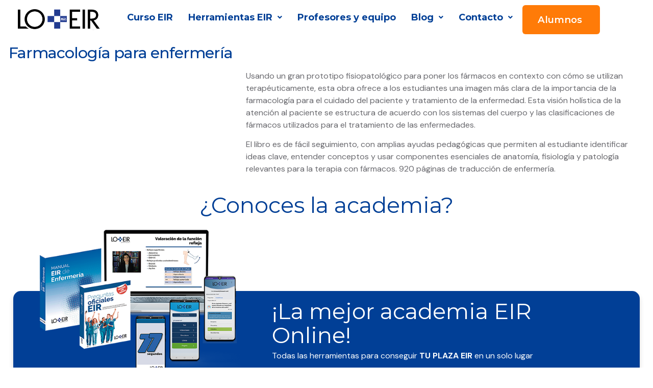

--- FILE ---
content_type: text/html; charset=UTF-8
request_url: https://lomaseir.com/libro-22-farmacologia-para-enfermeria/
body_size: 26522
content:
<!doctype html>
<html lang="es">
<head>
	
	<!-- Hotjar Tracking Code for https://lomaseir.com/ -->
<script>
    (function(h,o,t,j,a,r){
        h.hj=h.hj||function(){(h.hj.q=h.hj.q||[]).push(arguments)};
        h._hjSettings={hjid:2852126,hjsv:6};
        a=o.getElementsByTagName('head')[0];
        r=o.createElement('script');r.async=1;
        r.src=t+h._hjSettings.hjid+j+h._hjSettings.hjsv;
        a.appendChild(r);
    })(window,document,'https://static.hotjar.com/c/hotjar-','.js?sv=');
</script>
	
	<meta charset="UTF-8">
	<meta name="viewport" content="width=device-width, initial-scale=1">
	<link rel="profile" href="https://gmpg.org/xfn/11">
	<meta name='robots' content='index, follow, max-image-preview:large, max-snippet:-1, max-video-preview:-1' />

	<!-- This site is optimized with the Yoast SEO plugin v23.4 - https://yoast.com/wordpress/plugins/seo/ -->
	<title>Farmacología para enfermería Farmacología para enfermería - Academia EIR</title><link rel="preload" as="style" href="https://fonts.googleapis.com/css?family=Montserrat%3A100%2C100italic%2C200%2C200italic%2C300%2C300italic%2C400%2C400italic%2C500%2C500italic%2C600%2C600italic%2C700%2C700italic%2C800%2C800italic%2C900%2C900italic%7CDM%20Sans%3A100%2C100italic%2C200%2C200italic%2C300%2C300italic%2C400%2C400italic%2C500%2C500italic%2C600%2C600italic%2C700%2C700italic%2C800%2C800italic%2C900%2C900italic%7CRoboto%3A100%2C100italic%2C200%2C200italic%2C300%2C300italic%2C400%2C400italic%2C500%2C500italic%2C600%2C600italic%2C700%2C700italic%2C800%2C800italic%2C900%2C900italic&#038;display=swap" /><link rel="stylesheet" href="https://fonts.googleapis.com/css?family=Montserrat%3A100%2C100italic%2C200%2C200italic%2C300%2C300italic%2C400%2C400italic%2C500%2C500italic%2C600%2C600italic%2C700%2C700italic%2C800%2C800italic%2C900%2C900italic%7CDM%20Sans%3A100%2C100italic%2C200%2C200italic%2C300%2C300italic%2C400%2C400italic%2C500%2C500italic%2C600%2C600italic%2C700%2C700italic%2C800%2C800italic%2C900%2C900italic%7CRoboto%3A100%2C100italic%2C200%2C200italic%2C300%2C300italic%2C400%2C400italic%2C500%2C500italic%2C600%2C600italic%2C700%2C700italic%2C800%2C800italic%2C900%2C900italic&#038;display=swap" media="print" onload="this.media='all'" /><noscript><link rel="stylesheet" href="https://fonts.googleapis.com/css?family=Montserrat%3A100%2C100italic%2C200%2C200italic%2C300%2C300italic%2C400%2C400italic%2C500%2C500italic%2C600%2C600italic%2C700%2C700italic%2C800%2C800italic%2C900%2C900italic%7CDM%20Sans%3A100%2C100italic%2C200%2C200italic%2C300%2C300italic%2C400%2C400italic%2C500%2C500italic%2C600%2C600italic%2C700%2C700italic%2C800%2C800italic%2C900%2C900italic%7CRoboto%3A100%2C100italic%2C200%2C200italic%2C300%2C300italic%2C400%2C400italic%2C500%2C500italic%2C600%2C600italic%2C700%2C700italic%2C800%2C800italic%2C900%2C900italic&#038;display=swap" /></noscript>
	<meta name="description" content="Esta visión holística de la atención al paciente se estructura de acuerdo con los sistemas del cuerp Farmacología para enfermería" />
	<link rel="canonical" href="https://lomaseir.com/libro-22-farmacologia-para-enfermeria/" />
	<meta property="og:locale" content="es_ES" />
	<meta property="og:type" content="article" />
	<meta property="og:title" content="Farmacología para enfermería Farmacología para enfermería - Academia EIR" />
	<meta property="og:description" content="Esta visión holística de la atención al paciente se estructura de acuerdo con los sistemas del cuerp Farmacología para enfermería" />
	<meta property="og:url" content="https://lomaseir.com/libro-22-farmacologia-para-enfermeria/" />
	<meta property="og:site_name" content="Academia EIR" />
	<meta property="article:published_time" content="2000-03-03T08:20:47+00:00" />
	<meta property="article:modified_time" content="2023-03-13T14:18:08+00:00" />
	<meta property="og:image" content="https://lomaseir.com/wp-content/uploads/2000/03/03-Farmacología-para-enfermería-–-Un-enfoque-fisiopatológico-scaled-1.jpg" />
	<meta property="og:image:width" content="1023" />
	<meta property="og:image:height" content="1280" />
	<meta property="og:image:type" content="image/jpeg" />
	<meta name="author" content="Enrique Benito" />
	<meta name="twitter:card" content="summary_large_image" />
	<meta name="twitter:label1" content="Escrito por" />
	<meta name="twitter:data1" content="Enrique Benito" />
	<meta name="twitter:label2" content="Tiempo de lectura" />
	<meta name="twitter:data2" content="3 minutos" />
	<script type="application/ld+json" class="yoast-schema-graph">{"@context":"https://schema.org","@graph":[{"@type":"WebPage","@id":"https://lomaseir.com/libro-22-farmacologia-para-enfermeria/","url":"https://lomaseir.com/libro-22-farmacologia-para-enfermeria/","name":"Farmacología para enfermería Farmacología para enfermería - Academia EIR","isPartOf":{"@id":"https://lomaseir.com/#website"},"primaryImageOfPage":{"@id":"https://lomaseir.com/libro-22-farmacologia-para-enfermeria/#primaryimage"},"image":{"@id":"https://lomaseir.com/libro-22-farmacologia-para-enfermeria/#primaryimage"},"thumbnailUrl":"https://lomaseir.com/wp-content/uploads/2000/03/03-Farmacología-para-enfermería-–-Un-enfoque-fisiopatológico-scaled-1.jpg","datePublished":"2000-03-03T08:20:47+00:00","dateModified":"2023-03-13T14:18:08+00:00","author":{"@id":"https://lomaseir.com/#/schema/person/7cfe8a718e95dce666f8fa31c6b350e1"},"description":"Esta visión holística de la atención al paciente se estructura de acuerdo con los sistemas del cuerp Farmacología para enfermería","breadcrumb":{"@id":"https://lomaseir.com/libro-22-farmacologia-para-enfermeria/#breadcrumb"},"inLanguage":"es","potentialAction":[{"@type":"ReadAction","target":["https://lomaseir.com/libro-22-farmacologia-para-enfermeria/"]}]},{"@type":"ImageObject","inLanguage":"es","@id":"https://lomaseir.com/libro-22-farmacologia-para-enfermeria/#primaryimage","url":"https://lomaseir.com/wp-content/uploads/2000/03/03-Farmacología-para-enfermería-–-Un-enfoque-fisiopatológico-scaled-1.jpg","contentUrl":"https://lomaseir.com/wp-content/uploads/2000/03/03-Farmacología-para-enfermería-–-Un-enfoque-fisiopatológico-scaled-1.jpg","width":1023,"height":1280},{"@type":"BreadcrumbList","@id":"https://lomaseir.com/libro-22-farmacologia-para-enfermeria/#breadcrumb","itemListElement":[{"@type":"ListItem","position":1,"name":"Portada","item":"https://lomaseir.com/"},{"@type":"ListItem","position":2,"name":"Farmacología para enfermería"}]},{"@type":"WebSite","@id":"https://lomaseir.com/#website","url":"https://lomaseir.com/","name":"Academia EIR","description":"","potentialAction":[{"@type":"SearchAction","target":{"@type":"EntryPoint","urlTemplate":"https://lomaseir.com/?s={search_term_string}"},"query-input":{"@type":"PropertyValueSpecification","valueRequired":true,"valueName":"search_term_string"}}],"inLanguage":"es"},{"@type":"Person","@id":"https://lomaseir.com/#/schema/person/7cfe8a718e95dce666f8fa31c6b350e1","name":"Enrique Benito","image":{"@type":"ImageObject","inLanguage":"es","@id":"https://lomaseir.com/#/schema/person/image/","url":"https://secure.gravatar.com/avatar/0898ab2110c05be5eb9998fa13cebdfdd0084b52adad10ef4cded16d862f721f?s=96&d=mm&r=g","contentUrl":"https://secure.gravatar.com/avatar/0898ab2110c05be5eb9998fa13cebdfdd0084b52adad10ef4cded16d862f721f?s=96&d=mm&r=g","caption":"Enrique Benito"},"url":"https://lomaseir.com/author/ebhgeaconsultoria-com/"}]}</script>
	<!-- / Yoast SEO plugin. -->


<link href='https://fonts.gstatic.com' crossorigin rel='preconnect' />
<link rel="alternate" type="application/rss+xml" title="Academia EIR &raquo; Feed" href="https://lomaseir.com/feed/" />
<link rel="alternate" type="application/rss+xml" title="Academia EIR &raquo; Feed de los comentarios" href="https://lomaseir.com/comments/feed/" />
<link rel="alternate" title="oEmbed (JSON)" type="application/json+oembed" href="https://lomaseir.com/wp-json/oembed/1.0/embed?url=https%3A%2F%2Flomaseir.com%2Flibro-22-farmacologia-para-enfermeria%2F" />
<link rel="alternate" title="oEmbed (XML)" type="text/xml+oembed" href="https://lomaseir.com/wp-json/oembed/1.0/embed?url=https%3A%2F%2Flomaseir.com%2Flibro-22-farmacologia-para-enfermeria%2F&#038;format=xml" />
<style id='wp-img-auto-sizes-contain-inline-css'>
img:is([sizes=auto i],[sizes^="auto," i]){contain-intrinsic-size:3000px 1500px}
/*# sourceURL=wp-img-auto-sizes-contain-inline-css */
</style>
<style id='wp-emoji-styles-inline-css'>

	img.wp-smiley, img.emoji {
		display: inline !important;
		border: none !important;
		box-shadow: none !important;
		height: 1em !important;
		width: 1em !important;
		margin: 0 0.07em !important;
		vertical-align: -0.1em !important;
		background: none !important;
		padding: 0 !important;
	}
/*# sourceURL=wp-emoji-styles-inline-css */
</style>
<link rel='stylesheet' id='wp-block-library-css' href='https://lomaseir.com/wp-includes/css/dist/block-library/style.min.css?ver=6.9' media='all' />
<style id='global-styles-inline-css'>
:root{--wp--preset--aspect-ratio--square: 1;--wp--preset--aspect-ratio--4-3: 4/3;--wp--preset--aspect-ratio--3-4: 3/4;--wp--preset--aspect-ratio--3-2: 3/2;--wp--preset--aspect-ratio--2-3: 2/3;--wp--preset--aspect-ratio--16-9: 16/9;--wp--preset--aspect-ratio--9-16: 9/16;--wp--preset--color--black: #000000;--wp--preset--color--cyan-bluish-gray: #abb8c3;--wp--preset--color--white: #ffffff;--wp--preset--color--pale-pink: #f78da7;--wp--preset--color--vivid-red: #cf2e2e;--wp--preset--color--luminous-vivid-orange: #ff6900;--wp--preset--color--luminous-vivid-amber: #fcb900;--wp--preset--color--light-green-cyan: #7bdcb5;--wp--preset--color--vivid-green-cyan: #00d084;--wp--preset--color--pale-cyan-blue: #8ed1fc;--wp--preset--color--vivid-cyan-blue: #0693e3;--wp--preset--color--vivid-purple: #9b51e0;--wp--preset--gradient--vivid-cyan-blue-to-vivid-purple: linear-gradient(135deg,rgb(6,147,227) 0%,rgb(155,81,224) 100%);--wp--preset--gradient--light-green-cyan-to-vivid-green-cyan: linear-gradient(135deg,rgb(122,220,180) 0%,rgb(0,208,130) 100%);--wp--preset--gradient--luminous-vivid-amber-to-luminous-vivid-orange: linear-gradient(135deg,rgb(252,185,0) 0%,rgb(255,105,0) 100%);--wp--preset--gradient--luminous-vivid-orange-to-vivid-red: linear-gradient(135deg,rgb(255,105,0) 0%,rgb(207,46,46) 100%);--wp--preset--gradient--very-light-gray-to-cyan-bluish-gray: linear-gradient(135deg,rgb(238,238,238) 0%,rgb(169,184,195) 100%);--wp--preset--gradient--cool-to-warm-spectrum: linear-gradient(135deg,rgb(74,234,220) 0%,rgb(151,120,209) 20%,rgb(207,42,186) 40%,rgb(238,44,130) 60%,rgb(251,105,98) 80%,rgb(254,248,76) 100%);--wp--preset--gradient--blush-light-purple: linear-gradient(135deg,rgb(255,206,236) 0%,rgb(152,150,240) 100%);--wp--preset--gradient--blush-bordeaux: linear-gradient(135deg,rgb(254,205,165) 0%,rgb(254,45,45) 50%,rgb(107,0,62) 100%);--wp--preset--gradient--luminous-dusk: linear-gradient(135deg,rgb(255,203,112) 0%,rgb(199,81,192) 50%,rgb(65,88,208) 100%);--wp--preset--gradient--pale-ocean: linear-gradient(135deg,rgb(255,245,203) 0%,rgb(182,227,212) 50%,rgb(51,167,181) 100%);--wp--preset--gradient--electric-grass: linear-gradient(135deg,rgb(202,248,128) 0%,rgb(113,206,126) 100%);--wp--preset--gradient--midnight: linear-gradient(135deg,rgb(2,3,129) 0%,rgb(40,116,252) 100%);--wp--preset--font-size--small: 13px;--wp--preset--font-size--medium: 20px;--wp--preset--font-size--large: 36px;--wp--preset--font-size--x-large: 42px;--wp--preset--spacing--20: 0.44rem;--wp--preset--spacing--30: 0.67rem;--wp--preset--spacing--40: 1rem;--wp--preset--spacing--50: 1.5rem;--wp--preset--spacing--60: 2.25rem;--wp--preset--spacing--70: 3.38rem;--wp--preset--spacing--80: 5.06rem;--wp--preset--shadow--natural: 6px 6px 9px rgba(0, 0, 0, 0.2);--wp--preset--shadow--deep: 12px 12px 50px rgba(0, 0, 0, 0.4);--wp--preset--shadow--sharp: 6px 6px 0px rgba(0, 0, 0, 0.2);--wp--preset--shadow--outlined: 6px 6px 0px -3px rgb(255, 255, 255), 6px 6px rgb(0, 0, 0);--wp--preset--shadow--crisp: 6px 6px 0px rgb(0, 0, 0);}:where(.is-layout-flex){gap: 0.5em;}:where(.is-layout-grid){gap: 0.5em;}body .is-layout-flex{display: flex;}.is-layout-flex{flex-wrap: wrap;align-items: center;}.is-layout-flex > :is(*, div){margin: 0;}body .is-layout-grid{display: grid;}.is-layout-grid > :is(*, div){margin: 0;}:where(.wp-block-columns.is-layout-flex){gap: 2em;}:where(.wp-block-columns.is-layout-grid){gap: 2em;}:where(.wp-block-post-template.is-layout-flex){gap: 1.25em;}:where(.wp-block-post-template.is-layout-grid){gap: 1.25em;}.has-black-color{color: var(--wp--preset--color--black) !important;}.has-cyan-bluish-gray-color{color: var(--wp--preset--color--cyan-bluish-gray) !important;}.has-white-color{color: var(--wp--preset--color--white) !important;}.has-pale-pink-color{color: var(--wp--preset--color--pale-pink) !important;}.has-vivid-red-color{color: var(--wp--preset--color--vivid-red) !important;}.has-luminous-vivid-orange-color{color: var(--wp--preset--color--luminous-vivid-orange) !important;}.has-luminous-vivid-amber-color{color: var(--wp--preset--color--luminous-vivid-amber) !important;}.has-light-green-cyan-color{color: var(--wp--preset--color--light-green-cyan) !important;}.has-vivid-green-cyan-color{color: var(--wp--preset--color--vivid-green-cyan) !important;}.has-pale-cyan-blue-color{color: var(--wp--preset--color--pale-cyan-blue) !important;}.has-vivid-cyan-blue-color{color: var(--wp--preset--color--vivid-cyan-blue) !important;}.has-vivid-purple-color{color: var(--wp--preset--color--vivid-purple) !important;}.has-black-background-color{background-color: var(--wp--preset--color--black) !important;}.has-cyan-bluish-gray-background-color{background-color: var(--wp--preset--color--cyan-bluish-gray) !important;}.has-white-background-color{background-color: var(--wp--preset--color--white) !important;}.has-pale-pink-background-color{background-color: var(--wp--preset--color--pale-pink) !important;}.has-vivid-red-background-color{background-color: var(--wp--preset--color--vivid-red) !important;}.has-luminous-vivid-orange-background-color{background-color: var(--wp--preset--color--luminous-vivid-orange) !important;}.has-luminous-vivid-amber-background-color{background-color: var(--wp--preset--color--luminous-vivid-amber) !important;}.has-light-green-cyan-background-color{background-color: var(--wp--preset--color--light-green-cyan) !important;}.has-vivid-green-cyan-background-color{background-color: var(--wp--preset--color--vivid-green-cyan) !important;}.has-pale-cyan-blue-background-color{background-color: var(--wp--preset--color--pale-cyan-blue) !important;}.has-vivid-cyan-blue-background-color{background-color: var(--wp--preset--color--vivid-cyan-blue) !important;}.has-vivid-purple-background-color{background-color: var(--wp--preset--color--vivid-purple) !important;}.has-black-border-color{border-color: var(--wp--preset--color--black) !important;}.has-cyan-bluish-gray-border-color{border-color: var(--wp--preset--color--cyan-bluish-gray) !important;}.has-white-border-color{border-color: var(--wp--preset--color--white) !important;}.has-pale-pink-border-color{border-color: var(--wp--preset--color--pale-pink) !important;}.has-vivid-red-border-color{border-color: var(--wp--preset--color--vivid-red) !important;}.has-luminous-vivid-orange-border-color{border-color: var(--wp--preset--color--luminous-vivid-orange) !important;}.has-luminous-vivid-amber-border-color{border-color: var(--wp--preset--color--luminous-vivid-amber) !important;}.has-light-green-cyan-border-color{border-color: var(--wp--preset--color--light-green-cyan) !important;}.has-vivid-green-cyan-border-color{border-color: var(--wp--preset--color--vivid-green-cyan) !important;}.has-pale-cyan-blue-border-color{border-color: var(--wp--preset--color--pale-cyan-blue) !important;}.has-vivid-cyan-blue-border-color{border-color: var(--wp--preset--color--vivid-cyan-blue) !important;}.has-vivid-purple-border-color{border-color: var(--wp--preset--color--vivid-purple) !important;}.has-vivid-cyan-blue-to-vivid-purple-gradient-background{background: var(--wp--preset--gradient--vivid-cyan-blue-to-vivid-purple) !important;}.has-light-green-cyan-to-vivid-green-cyan-gradient-background{background: var(--wp--preset--gradient--light-green-cyan-to-vivid-green-cyan) !important;}.has-luminous-vivid-amber-to-luminous-vivid-orange-gradient-background{background: var(--wp--preset--gradient--luminous-vivid-amber-to-luminous-vivid-orange) !important;}.has-luminous-vivid-orange-to-vivid-red-gradient-background{background: var(--wp--preset--gradient--luminous-vivid-orange-to-vivid-red) !important;}.has-very-light-gray-to-cyan-bluish-gray-gradient-background{background: var(--wp--preset--gradient--very-light-gray-to-cyan-bluish-gray) !important;}.has-cool-to-warm-spectrum-gradient-background{background: var(--wp--preset--gradient--cool-to-warm-spectrum) !important;}.has-blush-light-purple-gradient-background{background: var(--wp--preset--gradient--blush-light-purple) !important;}.has-blush-bordeaux-gradient-background{background: var(--wp--preset--gradient--blush-bordeaux) !important;}.has-luminous-dusk-gradient-background{background: var(--wp--preset--gradient--luminous-dusk) !important;}.has-pale-ocean-gradient-background{background: var(--wp--preset--gradient--pale-ocean) !important;}.has-electric-grass-gradient-background{background: var(--wp--preset--gradient--electric-grass) !important;}.has-midnight-gradient-background{background: var(--wp--preset--gradient--midnight) !important;}.has-small-font-size{font-size: var(--wp--preset--font-size--small) !important;}.has-medium-font-size{font-size: var(--wp--preset--font-size--medium) !important;}.has-large-font-size{font-size: var(--wp--preset--font-size--large) !important;}.has-x-large-font-size{font-size: var(--wp--preset--font-size--x-large) !important;}
/*# sourceURL=global-styles-inline-css */
</style>

<style id='classic-theme-styles-inline-css'>
/*! This file is auto-generated */
.wp-block-button__link{color:#fff;background-color:#32373c;border-radius:9999px;box-shadow:none;text-decoration:none;padding:calc(.667em + 2px) calc(1.333em + 2px);font-size:1.125em}.wp-block-file__button{background:#32373c;color:#fff;text-decoration:none}
/*# sourceURL=/wp-includes/css/classic-themes.min.css */
</style>
<link data-minify="1" rel='stylesheet' id='hfe-style-css' href='https://lomaseir.com/wp-content/cache/min/1/wp-content/plugins/header-footer-elementor/assets/css/header-footer-elementor.css?ver=1678869033' media='all' />
<link data-minify="1" rel='stylesheet' id='elementor-icons-css' href='https://lomaseir.com/wp-content/cache/min/1/wp-content/plugins/elementor/assets/lib/eicons/css/elementor-icons.min.css?ver=1678869033' media='all' />
<link rel='stylesheet' id='elementor-frontend-css' href='https://lomaseir.com/wp-content/uploads/elementor/css/custom-frontend-lite.min.css?ver=1689860623' media='all' />
<link rel='stylesheet' id='swiper-css' href='https://lomaseir.com/wp-content/plugins/elementor/assets/lib/swiper/css/swiper.min.css?ver=5.3.6' media='all' />
<link rel='stylesheet' id='elementor-post-7-css' href='https://lomaseir.com/wp-content/uploads/elementor/css/post-7.css?ver=1689860621' media='all' />
<link rel='stylesheet' id='elementor-pro-css' href='https://lomaseir.com/wp-content/uploads/elementor/css/custom-pro-frontend-lite.min.css?ver=1689860623' media='all' />
<link rel='stylesheet' id='elementor-post-936-css' href='https://lomaseir.com/wp-content/uploads/elementor/css/post-936.css?ver=1689861104' media='all' />
<link data-minify="1" rel='stylesheet' id='hfe-widgets-style-css' href='https://lomaseir.com/wp-content/cache/min/1/wp-content/plugins/header-footer-elementor/inc/widgets-css/frontend.css?ver=1678869033' media='all' />
<link data-minify="1" rel='stylesheet' id='font-awesome-5-all-css' href='https://lomaseir.com/wp-content/cache/min/1/wp-content/plugins/elementor/assets/lib/font-awesome/css/all.min.css?ver=1678869033' media='all' />
<link rel='stylesheet' id='font-awesome-4-shim-css' href='https://lomaseir.com/wp-content/plugins/elementor/assets/lib/font-awesome/css/v4-shims.min.css?ver=3.13.4' media='all' />
<link rel='stylesheet' id='hello-elementor-css' href='https://lomaseir.com/wp-content/themes/hello-elementor/style.min.css?ver=2.7.1' media='all' />
<link rel='stylesheet' id='hello-elementor-theme-style-css' href='https://lomaseir.com/wp-content/themes/hello-elementor/theme.min.css?ver=2.7.1' media='all' />
<link rel='stylesheet' id='eael-general-css' href='https://lomaseir.com/wp-content/plugins/essential-addons-for-elementor-lite/assets/front-end/css/view/general.min.css?ver=5.8.18' media='all' />
<style id='rocket-lazyload-inline-css'>
.rll-youtube-player{position:relative;padding-bottom:56.23%;height:0;overflow:hidden;max-width:100%;}.rll-youtube-player:focus-within{outline: 2px solid currentColor;outline-offset: 5px;}.rll-youtube-player iframe{position:absolute;top:0;left:0;width:100%;height:100%;z-index:100;background:0 0}.rll-youtube-player img{bottom:0;display:block;left:0;margin:auto;max-width:100%;width:100%;position:absolute;right:0;top:0;border:none;height:auto;-webkit-transition:.4s all;-moz-transition:.4s all;transition:.4s all}.rll-youtube-player img:hover{-webkit-filter:brightness(75%)}.rll-youtube-player .play{height:100%;width:100%;left:0;top:0;position:absolute;background:url(https://lomaseir.com/wp-content/plugins/wp-rocket/assets/img/youtube.png) no-repeat center;background-color: transparent !important;cursor:pointer;border:none;}
/*# sourceURL=rocket-lazyload-inline-css */
</style>

<link rel='stylesheet' id='elementor-icons-shared-0-css' href='https://lomaseir.com/wp-content/plugins/elementor/assets/lib/font-awesome/css/fontawesome.min.css?ver=5.15.3' media='all' />
<link data-minify="1" rel='stylesheet' id='elementor-icons-fa-solid-css' href='https://lomaseir.com/wp-content/cache/min/1/wp-content/plugins/elementor/assets/lib/font-awesome/css/solid.min.css?ver=1678869033' media='all' />
<link data-minify="1" rel='stylesheet' id='elementor-icons-fa-regular-css' href='https://lomaseir.com/wp-content/cache/min/1/wp-content/plugins/elementor/assets/lib/font-awesome/css/regular.min.css?ver=1678869033' media='all' />
<link data-minify="1" rel='stylesheet' id='elementor-icons-fa-brands-css' href='https://lomaseir.com/wp-content/cache/min/1/wp-content/plugins/elementor/assets/lib/font-awesome/css/brands.min.css?ver=1678869033' media='all' />
<link rel="preconnect" href="https://fonts.gstatic.com/" crossorigin><script src="https://lomaseir.com/wp-content/plugins/elementor/assets/lib/font-awesome/js/v4-shims.min.js?ver=3.13.4" id="font-awesome-4-shim-js"></script>
<script src="https://lomaseir.com/wp-includes/js/jquery/jquery.min.js?ver=3.7.1" id="jquery-core-js"></script>
<script src="https://lomaseir.com/wp-includes/js/jquery/jquery-migrate.min.js?ver=3.4.1" id="jquery-migrate-js"></script>
<link rel="https://api.w.org/" href="https://lomaseir.com/wp-json/" /><link rel="alternate" title="JSON" type="application/json" href="https://lomaseir.com/wp-json/wp/v2/posts/936" /><link rel="EditURI" type="application/rsd+xml" title="RSD" href="https://lomaseir.com/xmlrpc.php?rsd" />
<meta name="generator" content="WordPress 6.9" />
<link rel='shortlink' href='https://lomaseir.com/?p=936' />
<!-- start Simple Custom CSS and JS -->
<script>
</script>
<!-- end Simple Custom CSS and JS -->
<meta name="generator" content="Elementor 3.13.4; features: e_dom_optimization, e_optimized_assets_loading, e_optimized_css_loading, a11y_improvements, additional_custom_breakpoints; settings: css_print_method-external, google_font-enabled, font_display-swap">
<link rel="icon" href="https://lomaseir.com/wp-content/uploads/2023/01/cropped-Favicon-5-32x32.jpg" sizes="32x32" />
<link rel="icon" href="https://lomaseir.com/wp-content/uploads/2023/01/cropped-Favicon-5-192x192.jpg" sizes="192x192" />
<link rel="apple-touch-icon" href="https://lomaseir.com/wp-content/uploads/2023/01/cropped-Favicon-5-180x180.jpg" />
<meta name="msapplication-TileImage" content="https://lomaseir.com/wp-content/uploads/2023/01/cropped-Favicon-5-270x270.jpg" />
		<style id="wp-custom-css">
			

/** Start Block Kit CSS: 105-3-0fb64e69c49a8e10692d28840c54ef95 **/

.envato-kit-102-phone-overlay {
	position: absolute !important;
	display: block !important;
	top: 0%;
	left: 0%;
	right: 0%;
	margin: auto;
	z-index: 1;
}

/** End Block Kit CSS: 105-3-0fb64e69c49a8e10692d28840c54ef95 **/



/** Start Block Kit CSS: 143-3-7969bb877702491bc5ca272e536ada9d **/

.envato-block__preview{overflow: visible;}
/* Material Button Click Effect */
.envato-kit-140-material-hit .menu-item a,
.envato-kit-140-material-button .elementor-button{
  background-position: center;
  transition: background 0.8s;
}
.envato-kit-140-material-hit .menu-item a:hover,
.envato-kit-140-material-button .elementor-button:hover{
  background: radial-gradient(circle, transparent 1%, #fff 1%) center/15000%;
}
.envato-kit-140-material-hit .menu-item a:active,
.envato-kit-140-material-button .elementor-button:active{
  background-color: #FFF;
  background-size: 100%;
  transition: background 0s;
}

/* Field Shadow */
.envato-kit-140-big-shadow-form .elementor-field-textual{
	box-shadow: 0 20px 30px rgba(0,0,0, .05);
}

/* FAQ */
.envato-kit-140-faq .elementor-accordion .elementor-accordion-item{
	border-width: 0 0 1px !important;
}

/* Scrollable Columns */
.envato-kit-140-scrollable{
	 height: 100%;
   overflow: auto;
   overflow-x: hidden;
}

/* ImageBox: No Space */
.envato-kit-140-imagebox-nospace:hover{
	transform: scale(1.1);
	transition: all 0.3s;
}
.envato-kit-140-imagebox-nospace figure{
	line-height: 0;
}

.envato-kit-140-slide .elementor-slide-content{
	background: #FFF;
	margin-left: -60px;
	padding: 1em;
}
.envato-kit-140-carousel .slick-active:not(.slick-current)  img{
	padding: 20px !important;
	transition: all .9s;
}

/** End Block Kit CSS: 143-3-7969bb877702491bc5ca272e536ada9d **/



/** Start Block Kit CSS: 71-3-d415519effd9e11f35d2438c58ea7ebf **/

.envato-block__preview{overflow: visible;}

/** End Block Kit CSS: 71-3-d415519effd9e11f35d2438c58ea7ebf **/
/* .strip-button {
    position: absolute;
    bottom: -32px;
    left: 3%;
    z-index: 222;
} */
p#total-amount {
    font-size: 25px;
    margin: 20px 0;
    color: #000;
    font-weight: 600;
    font-family: 'Montserrat';
}
.strip-button h2 {
    font-size: 18px !important;
}

.mf-checkbox-option input[type=checkbox]:checked+span::before {
    transform: translate(25px);
    transition: 0.5s;
}


.elementor-21132 .elementor-element.elementor-element-7886ade .mf-checkbox-option input[type="checkbox"] + span:before {
   background: #fff;
    width: 15px !important;
    border-radius: 100% !important;
    height: 15px;
    position: relative;
    top: 2.5px;
    left: 0px;
    color: transparent !important;
    transition: 0.5s;
    margin: -2px;
}

.mf-checkbox-option input[type=checkbox]+span {
    font-weight: 400;
    font-size: 14px !important;
    cursor: pointer;
    border-radius: 60px;
    background: #CCCCCC;
    width: 46px;
    display: inline-block;
    margin-left: 11px;
    padding: 0px 5px;
}

input[type="checkbox"]:checked ~ span {
    background: #009aff;
}

.copyright {
	display: none !important; 
}


/** Start Block Kit CSS: 144-3-3a7d335f39a8579c20cdf02f8d462582 **/

.envato-block__preview{overflow: visible;}

/* Envato Kit 141 Custom Styles - Applied to the element under Advanced */

.elementor-headline-animation-type-drop-in .elementor-headline-dynamic-wrapper{
	text-align: center;
}
.envato-kit-141-top-0 h1,
.envato-kit-141-top-0 h2,
.envato-kit-141-top-0 h3,
.envato-kit-141-top-0 h4,
.envato-kit-141-top-0 h5,
.envato-kit-141-top-0 h6,
.envato-kit-141-top-0 p {
	margin-top: 0;
}

.envato-kit-141-newsletter-inline .elementor-field-textual.elementor-size-md {
	padding-left: 1.5rem;
	padding-right: 1.5rem;
}

.envato-kit-141-bottom-0 p {
	margin-bottom: 0;
}

.envato-kit-141-bottom-8 .elementor-price-list .elementor-price-list-item .elementor-price-list-header {
	margin-bottom: .5rem;
}

.envato-kit-141.elementor-widget-testimonial-carousel.elementor-pagination-type-bullets .swiper-container {
	padding-bottom: 52px;
}

.envato-kit-141-display-inline {
	display: inline-block;
}

.envato-kit-141 .elementor-slick-slider ul.slick-dots {
	bottom: -40px;
}

/** End Block Kit CSS: 144-3-3a7d335f39a8579c20cdf02f8d462582 **/



/** Start Block Kit CSS: 33-3-f2d4515681d0cdeb2a000d0405e47669 **/

.envato-kit-30-phone-overlay {
	position: absolute !important;
	display: block !important;
	top: 0%;
	left: 0%;
	right: 0%;
	margin: auto;
	z-index: 1;
}
.envato-kit-30-div-rotate{
	transform: rotate(90deg);
}

/** End Block Kit CSS: 33-3-f2d4515681d0cdeb2a000d0405e47669 **/

		</style>
		<noscript><style id="rocket-lazyload-nojs-css">.rll-youtube-player, [data-lazy-src]{display:none !important;}</style></noscript>	
	<meta name="google-site-verification" content="hgpmaADlonUA4epJfwrNp9LKVV-r8M2FsHfnna9mmAc" />
	
<link rel='stylesheet' id='e-animations-css' href='https://lomaseir.com/wp-content/plugins/elementor/assets/lib/animations/animations.min.css?ver=3.13.4' media='all' />
</head>
<body data-rsssl=1 class="wp-singular post-template post-template-elementor_header_footer single single-post postid-936 single-format-standard wp-theme-hello-elementor ehf-template-hello-elementor ehf-stylesheet-hello-elementor elementor-default elementor-template-full-width elementor-kit-7 elementor-page elementor-page-936">

<script type="text/javascript" src="https://acumbamail.com/newform/dynamic/js/qJqhmmIXAIrOOLjnqXm3bQlJxhUb9vztpdPSB37R28owmGqv7hoj1tj/37475/"></script>
<a class="skip-link screen-reader-text" href="#content">Ir al contenido</a>

		<div data-elementor-type="wp-page" data-elementor-id="936" class="elementor elementor-936">
									<section class="elementor-section elementor-top-section elementor-element elementor-element-502ca30 elementor-hidden-tablet elementor-hidden-mobile elementor-section-boxed elementor-section-height-default elementor-section-height-default" data-id="502ca30" data-element_type="section">
						<div class="elementor-container elementor-column-gap-default">
					<div class="elementor-column elementor-col-33 elementor-top-column elementor-element elementor-element-548a5afe" data-id="548a5afe" data-element_type="column">
			<div class="elementor-widget-wrap elementor-element-populated">
								<div class="elementor-element elementor-element-71766fde elementor-widget elementor-widget-image" data-id="71766fde" data-element_type="widget" data-widget_type="image.default">
				<div class="elementor-widget-container">
			<style>/*! elementor - v3.13.3 - 28-05-2023 */
.elementor-widget-image{text-align:center}.elementor-widget-image a{display:inline-block}.elementor-widget-image a img[src$=".svg"]{width:48px}.elementor-widget-image img{vertical-align:middle;display:inline-block}</style>													<a href="https://lomaseir.com/">
							<img decoding="async" width="300" height="77" src="data:image/svg+xml,%3Csvg%20xmlns='http://www.w3.org/2000/svg'%20viewBox='0%200%20300%2077'%3E%3C/svg%3E" class="attachment-medium size-medium wp-image-111" alt="" data-lazy-srcset="https://lomaseir.com/wp-content/uploads/2023/01/Logo-loeir-sin-fondo-300x77.png 300w, https://lomaseir.com/wp-content/uploads/2023/01/Logo-loeir-sin-fondo.png 543w" data-lazy-sizes="(max-width: 300px) 100vw, 300px" data-lazy-src="https://lomaseir.com/wp-content/uploads/2023/01/Logo-loeir-sin-fondo-300x77.png" /><noscript><img decoding="async" width="300" height="77" src="https://lomaseir.com/wp-content/uploads/2023/01/Logo-loeir-sin-fondo-300x77.png" class="attachment-medium size-medium wp-image-111" alt="" srcset="https://lomaseir.com/wp-content/uploads/2023/01/Logo-loeir-sin-fondo-300x77.png 300w, https://lomaseir.com/wp-content/uploads/2023/01/Logo-loeir-sin-fondo.png 543w" sizes="(max-width: 300px) 100vw, 300px" /></noscript>								</a>
															</div>
				</div>
					</div>
		</div>
				<div class="elementor-column elementor-col-33 elementor-top-column elementor-element elementor-element-3f15dd1e" data-id="3f15dd1e" data-element_type="column">
			<div class="elementor-widget-wrap elementor-element-populated">
								<div class="elementor-element elementor-element-2a72b924 hfe-nav-menu__align-center hfe-submenu-icon-arrow hfe-submenu-animation-none hfe-link-redirect-child hfe-nav-menu__breakpoint-tablet elementor-widget elementor-widget-navigation-menu" data-id="2a72b924" data-element_type="widget" data-settings="{&quot;padding_horizontal_menu_item&quot;:{&quot;unit&quot;:&quot;px&quot;,&quot;size&quot;:15,&quot;sizes&quot;:[]},&quot;padding_horizontal_menu_item_tablet&quot;:{&quot;unit&quot;:&quot;px&quot;,&quot;size&quot;:&quot;&quot;,&quot;sizes&quot;:[]},&quot;padding_horizontal_menu_item_mobile&quot;:{&quot;unit&quot;:&quot;px&quot;,&quot;size&quot;:&quot;&quot;,&quot;sizes&quot;:[]},&quot;padding_vertical_menu_item&quot;:{&quot;unit&quot;:&quot;px&quot;,&quot;size&quot;:15,&quot;sizes&quot;:[]},&quot;padding_vertical_menu_item_tablet&quot;:{&quot;unit&quot;:&quot;px&quot;,&quot;size&quot;:&quot;&quot;,&quot;sizes&quot;:[]},&quot;padding_vertical_menu_item_mobile&quot;:{&quot;unit&quot;:&quot;px&quot;,&quot;size&quot;:&quot;&quot;,&quot;sizes&quot;:[]},&quot;menu_space_between&quot;:{&quot;unit&quot;:&quot;px&quot;,&quot;size&quot;:&quot;&quot;,&quot;sizes&quot;:[]},&quot;menu_space_between_tablet&quot;:{&quot;unit&quot;:&quot;px&quot;,&quot;size&quot;:&quot;&quot;,&quot;sizes&quot;:[]},&quot;menu_space_between_mobile&quot;:{&quot;unit&quot;:&quot;px&quot;,&quot;size&quot;:&quot;&quot;,&quot;sizes&quot;:[]},&quot;menu_row_space&quot;:{&quot;unit&quot;:&quot;px&quot;,&quot;size&quot;:&quot;&quot;,&quot;sizes&quot;:[]},&quot;menu_row_space_tablet&quot;:{&quot;unit&quot;:&quot;px&quot;,&quot;size&quot;:&quot;&quot;,&quot;sizes&quot;:[]},&quot;menu_row_space_mobile&quot;:{&quot;unit&quot;:&quot;px&quot;,&quot;size&quot;:&quot;&quot;,&quot;sizes&quot;:[]},&quot;dropdown_border_radius&quot;:{&quot;unit&quot;:&quot;px&quot;,&quot;top&quot;:&quot;&quot;,&quot;right&quot;:&quot;&quot;,&quot;bottom&quot;:&quot;&quot;,&quot;left&quot;:&quot;&quot;,&quot;isLinked&quot;:true},&quot;dropdown_border_radius_tablet&quot;:{&quot;unit&quot;:&quot;px&quot;,&quot;top&quot;:&quot;&quot;,&quot;right&quot;:&quot;&quot;,&quot;bottom&quot;:&quot;&quot;,&quot;left&quot;:&quot;&quot;,&quot;isLinked&quot;:true},&quot;dropdown_border_radius_mobile&quot;:{&quot;unit&quot;:&quot;px&quot;,&quot;top&quot;:&quot;&quot;,&quot;right&quot;:&quot;&quot;,&quot;bottom&quot;:&quot;&quot;,&quot;left&quot;:&quot;&quot;,&quot;isLinked&quot;:true},&quot;width_dropdown_item&quot;:{&quot;unit&quot;:&quot;px&quot;,&quot;size&quot;:&quot;220&quot;,&quot;sizes&quot;:[]},&quot;width_dropdown_item_tablet&quot;:{&quot;unit&quot;:&quot;px&quot;,&quot;size&quot;:&quot;&quot;,&quot;sizes&quot;:[]},&quot;width_dropdown_item_mobile&quot;:{&quot;unit&quot;:&quot;px&quot;,&quot;size&quot;:&quot;&quot;,&quot;sizes&quot;:[]},&quot;padding_horizontal_dropdown_item&quot;:{&quot;unit&quot;:&quot;px&quot;,&quot;size&quot;:&quot;&quot;,&quot;sizes&quot;:[]},&quot;padding_horizontal_dropdown_item_tablet&quot;:{&quot;unit&quot;:&quot;px&quot;,&quot;size&quot;:&quot;&quot;,&quot;sizes&quot;:[]},&quot;padding_horizontal_dropdown_item_mobile&quot;:{&quot;unit&quot;:&quot;px&quot;,&quot;size&quot;:&quot;&quot;,&quot;sizes&quot;:[]},&quot;padding_vertical_dropdown_item&quot;:{&quot;unit&quot;:&quot;px&quot;,&quot;size&quot;:15,&quot;sizes&quot;:[]},&quot;padding_vertical_dropdown_item_tablet&quot;:{&quot;unit&quot;:&quot;px&quot;,&quot;size&quot;:&quot;&quot;,&quot;sizes&quot;:[]},&quot;padding_vertical_dropdown_item_mobile&quot;:{&quot;unit&quot;:&quot;px&quot;,&quot;size&quot;:&quot;&quot;,&quot;sizes&quot;:[]},&quot;distance_from_menu&quot;:{&quot;unit&quot;:&quot;px&quot;,&quot;size&quot;:&quot;&quot;,&quot;sizes&quot;:[]},&quot;distance_from_menu_tablet&quot;:{&quot;unit&quot;:&quot;px&quot;,&quot;size&quot;:&quot;&quot;,&quot;sizes&quot;:[]},&quot;distance_from_menu_mobile&quot;:{&quot;unit&quot;:&quot;px&quot;,&quot;size&quot;:&quot;&quot;,&quot;sizes&quot;:[]},&quot;toggle_size&quot;:{&quot;unit&quot;:&quot;px&quot;,&quot;size&quot;:&quot;&quot;,&quot;sizes&quot;:[]},&quot;toggle_size_tablet&quot;:{&quot;unit&quot;:&quot;px&quot;,&quot;size&quot;:&quot;&quot;,&quot;sizes&quot;:[]},&quot;toggle_size_mobile&quot;:{&quot;unit&quot;:&quot;px&quot;,&quot;size&quot;:&quot;&quot;,&quot;sizes&quot;:[]},&quot;toggle_border_width&quot;:{&quot;unit&quot;:&quot;px&quot;,&quot;size&quot;:&quot;&quot;,&quot;sizes&quot;:[]},&quot;toggle_border_width_tablet&quot;:{&quot;unit&quot;:&quot;px&quot;,&quot;size&quot;:&quot;&quot;,&quot;sizes&quot;:[]},&quot;toggle_border_width_mobile&quot;:{&quot;unit&quot;:&quot;px&quot;,&quot;size&quot;:&quot;&quot;,&quot;sizes&quot;:[]},&quot;toggle_border_radius&quot;:{&quot;unit&quot;:&quot;px&quot;,&quot;size&quot;:&quot;&quot;,&quot;sizes&quot;:[]},&quot;toggle_border_radius_tablet&quot;:{&quot;unit&quot;:&quot;px&quot;,&quot;size&quot;:&quot;&quot;,&quot;sizes&quot;:[]},&quot;toggle_border_radius_mobile&quot;:{&quot;unit&quot;:&quot;px&quot;,&quot;size&quot;:&quot;&quot;,&quot;sizes&quot;:[]}}" data-widget_type="navigation-menu.default">
				<div class="elementor-widget-container">
						<div class="hfe-nav-menu hfe-layout-horizontal hfe-nav-menu-layout horizontal hfe-pointer__none" data-layout="horizontal">
				<div role="button" class="hfe-nav-menu__toggle elementor-clickable">
					<span class="screen-reader-text">Menú</span>
					<div class="hfe-nav-menu-icon">
						<i aria-hidden="true"  class="fas fa-align-justify"></i>					</div>
				</div>
				<nav class="hfe-nav-menu__layout-horizontal hfe-nav-menu__submenu-arrow" data-toggle-icon="&lt;i aria-hidden=&quot;true&quot; tabindex=&quot;0&quot; class=&quot;fas fa-align-justify&quot;&gt;&lt;/i&gt;" data-close-icon="&lt;i aria-hidden=&quot;true&quot; tabindex=&quot;0&quot; class=&quot;far fa-window-close&quot;&gt;&lt;/i&gt;" data-full-width="yes"><ul id="menu-1-2a72b924" class="hfe-nav-menu"><li id="menu-item-298" class="menu-item menu-item-type-post_type menu-item-object-page parent hfe-creative-menu"><a href="https://lomaseir.com/curso-eir/" class = "hfe-menu-item">Curso EIR</a></li>
<li id="menu-item-422" class="menu-item menu-item-type-post_type menu-item-object-page menu-item-has-children parent hfe-has-submenu hfe-creative-menu"><div class="hfe-has-submenu-container"><a href="https://lomaseir.com/curso-eir/" class = "hfe-menu-item">Herramientas EIR<span class='hfe-menu-toggle sub-arrow hfe-menu-child-0'><i class='fa'></i></span></a></div>
<ul class="sub-menu">
	<li id="menu-item-423" class="menu-item menu-item-type-post_type menu-item-object-page hfe-creative-menu"><a href="https://lomaseir.com/curso-eir/libro-actualizado-eir/" class = "hfe-sub-menu-item">Libro EIR – Manual Actualizado</a></li>
	<li id="menu-item-418" class="menu-item menu-item-type-post_type menu-item-object-page hfe-creative-menu"><a href="https://lomaseir.com/curso-eir/libro-preguntas-eir/" class = "hfe-sub-menu-item">Libro Preguntas EIR</a></li>
	<li id="menu-item-429" class="menu-item menu-item-type-post_type menu-item-object-page hfe-creative-menu"><a href="https://lomaseir.com/videoclases/" class = "hfe-sub-menu-item">Videoclases</a></li>
	<li id="menu-item-426" class="menu-item menu-item-type-post_type menu-item-object-page hfe-creative-menu"><a href="https://lomaseir.com/curso-eir/plataforma-de-test/" class = "hfe-sub-menu-item">Plataforma de Test EIR</a></li>
	<li id="menu-item-20694" class="menu-item menu-item-type-post_type menu-item-object-page hfe-creative-menu"><a href="https://lomaseir.com/taller-77-segundos/" class = "hfe-sub-menu-item">Taller «77 segundos»</a></li>
</ul>
</li>
<li id="menu-item-20745" class="menu-item menu-item-type-post_type menu-item-object-page parent hfe-creative-menu"><a href="https://lomaseir.com/profesores-y-revisores/" class = "hfe-menu-item">Profesores y equipo</a></li>
<li id="menu-item-420" class="menu-item menu-item-type-post_type menu-item-object-page menu-item-has-children parent hfe-has-submenu hfe-creative-menu"><div class="hfe-has-submenu-container"><a href="https://lomaseir.com/blog/" class = "hfe-menu-item">Blog<span class='hfe-menu-toggle sub-arrow hfe-menu-child-0'><i class='fa'></i></span></a></div>
<ul class="sub-menu">
	<li id="menu-item-419" class="menu-item menu-item-type-post_type menu-item-object-page hfe-creative-menu"><a href="https://lomaseir.com/que-es-el-eir/" class = "hfe-sub-menu-item">¿Qué es el EIR?</a></li>
	<li id="menu-item-17410" class="menu-item menu-item-type-post_type menu-item-object-page hfe-creative-menu"><a href="https://lomaseir.com/informacion/" class = "hfe-sub-menu-item">Información</a></li>
	<li id="menu-item-17409" class="menu-item menu-item-type-post_type menu-item-object-page hfe-creative-menu"><a href="https://lomaseir.com/actualidad/" class = "hfe-sub-menu-item">Actualidad</a></li>
	<li id="menu-item-17408" class="menu-item menu-item-type-post_type menu-item-object-page hfe-creative-menu"><a href="https://lomaseir.com/libros-y-temarios/" class = "hfe-sub-menu-item">Libros y temarios</a></li>
</ul>
</li>
<li id="menu-item-421" class="menu-item menu-item-type-post_type menu-item-object-page menu-item-has-children parent hfe-has-submenu hfe-creative-menu"><div class="hfe-has-submenu-container"><a href="https://lomaseir.com/contacto/" class = "hfe-menu-item">Contacto<span class='hfe-menu-toggle sub-arrow hfe-menu-child-0'><i class='fa'></i></span></a></div>
<ul class="sub-menu">
	<li id="menu-item-428" class="menu-item menu-item-type-post_type menu-item-object-page hfe-creative-menu"><a href="https://lomaseir.com/quienes-somos/" class = "hfe-sub-menu-item">Quiénes somos</a></li>
</ul>
</li>
</ul></nav>
			</div>
					</div>
				</div>
					</div>
		</div>
				<div class="elementor-column elementor-col-33 elementor-top-column elementor-element elementor-element-514eb555" data-id="514eb555" data-element_type="column">
			<div class="elementor-widget-wrap elementor-element-populated">
								<div class="elementor-element elementor-element-4dd37d58 elementor-align-left elementor-tablet-align-right elementor-widget elementor-widget-button" data-id="4dd37d58" data-element_type="widget" data-widget_type="button.default">
				<div class="elementor-widget-container">
					<div class="elementor-button-wrapper">
			<a href="https://lomaseir.com/acceso/" class="elementor-button-link elementor-button elementor-size-sm" role="button">
						<span class="elementor-button-content-wrapper">
							<span class="elementor-button-icon elementor-align-icon-right">
							</span>
						<span class="elementor-button-text">Alumnos</span>
		</span>
					</a>
		</div>
				</div>
				</div>
					</div>
		</div>
							</div>
		</section>
				<section class="elementor-section elementor-top-section elementor-element elementor-element-29c78956 elementor-hidden-desktop elementor-section-boxed elementor-section-height-default elementor-section-height-default" data-id="29c78956" data-element_type="section">
						<div class="elementor-container elementor-column-gap-default">
					<div class="elementor-column elementor-col-50 elementor-top-column elementor-element elementor-element-4a11a1a4" data-id="4a11a1a4" data-element_type="column">
			<div class="elementor-widget-wrap elementor-element-populated">
								<div class="elementor-element elementor-element-58c54a74 elementor-widget elementor-widget-image" data-id="58c54a74" data-element_type="widget" data-widget_type="image.default">
				<div class="elementor-widget-container">
																<a href="https://lomaseir.com/">
							<img decoding="async" width="300" height="77" src="data:image/svg+xml,%3Csvg%20xmlns='http://www.w3.org/2000/svg'%20viewBox='0%200%20300%2077'%3E%3C/svg%3E" class="attachment-medium size-medium wp-image-111" alt="" data-lazy-srcset="https://lomaseir.com/wp-content/uploads/2023/01/Logo-loeir-sin-fondo-300x77.png 300w, https://lomaseir.com/wp-content/uploads/2023/01/Logo-loeir-sin-fondo.png 543w" data-lazy-sizes="(max-width: 300px) 100vw, 300px" data-lazy-src="https://lomaseir.com/wp-content/uploads/2023/01/Logo-loeir-sin-fondo-300x77.png" /><noscript><img decoding="async" width="300" height="77" src="https://lomaseir.com/wp-content/uploads/2023/01/Logo-loeir-sin-fondo-300x77.png" class="attachment-medium size-medium wp-image-111" alt="" srcset="https://lomaseir.com/wp-content/uploads/2023/01/Logo-loeir-sin-fondo-300x77.png 300w, https://lomaseir.com/wp-content/uploads/2023/01/Logo-loeir-sin-fondo.png 543w" sizes="(max-width: 300px) 100vw, 300px" /></noscript>								</a>
															</div>
				</div>
					</div>
		</div>
				<div class="elementor-column elementor-col-50 elementor-top-column elementor-element elementor-element-2fd486c9" data-id="2fd486c9" data-element_type="column">
			<div class="elementor-widget-wrap elementor-element-populated">
								<div class="elementor-element elementor-element-7f74ab23 elementor-align-left elementor-tablet-align-right elementor-widget elementor-widget-button" data-id="7f74ab23" data-element_type="widget" data-widget_type="button.default">
				<div class="elementor-widget-container">
					<div class="elementor-button-wrapper">
			<a href="https://lomaseir.com/acceso/" class="elementor-button-link elementor-button elementor-size-sm" role="button">
						<span class="elementor-button-content-wrapper">
							<span class="elementor-button-icon elementor-align-icon-right">
							</span>
						<span class="elementor-button-text">Alumnos</span>
		</span>
					</a>
		</div>
				</div>
				</div>
					</div>
		</div>
							</div>
		</section>
				<section class="elementor-section elementor-top-section elementor-element elementor-element-1e12f515 elementor-hidden-desktop elementor-section-boxed elementor-section-height-default elementor-section-height-default" data-id="1e12f515" data-element_type="section">
						<div class="elementor-container elementor-column-gap-default">
					<div class="elementor-column elementor-col-100 elementor-top-column elementor-element elementor-element-78335519" data-id="78335519" data-element_type="column">
			<div class="elementor-widget-wrap elementor-element-populated">
								<div class="elementor-element elementor-element-1f2eca8c hfe-nav-menu__align-right elementor-hidden-desktop hfe-submenu-icon-arrow hfe-submenu-animation-none hfe-link-redirect-child hfe-nav-menu__breakpoint-tablet elementor-widget elementor-widget-navigation-menu" data-id="1f2eca8c" data-element_type="widget" data-settings="{&quot;distance_from_menu_mobile&quot;:{&quot;unit&quot;:&quot;px&quot;,&quot;size&quot;:0,&quot;sizes&quot;:[]},&quot;padding_horizontal_menu_item&quot;:{&quot;unit&quot;:&quot;px&quot;,&quot;size&quot;:15,&quot;sizes&quot;:[]},&quot;padding_horizontal_menu_item_tablet&quot;:{&quot;unit&quot;:&quot;px&quot;,&quot;size&quot;:&quot;&quot;,&quot;sizes&quot;:[]},&quot;padding_horizontal_menu_item_mobile&quot;:{&quot;unit&quot;:&quot;px&quot;,&quot;size&quot;:&quot;&quot;,&quot;sizes&quot;:[]},&quot;padding_vertical_menu_item&quot;:{&quot;unit&quot;:&quot;px&quot;,&quot;size&quot;:15,&quot;sizes&quot;:[]},&quot;padding_vertical_menu_item_tablet&quot;:{&quot;unit&quot;:&quot;px&quot;,&quot;size&quot;:&quot;&quot;,&quot;sizes&quot;:[]},&quot;padding_vertical_menu_item_mobile&quot;:{&quot;unit&quot;:&quot;px&quot;,&quot;size&quot;:&quot;&quot;,&quot;sizes&quot;:[]},&quot;menu_space_between&quot;:{&quot;unit&quot;:&quot;px&quot;,&quot;size&quot;:&quot;&quot;,&quot;sizes&quot;:[]},&quot;menu_space_between_tablet&quot;:{&quot;unit&quot;:&quot;px&quot;,&quot;size&quot;:&quot;&quot;,&quot;sizes&quot;:[]},&quot;menu_space_between_mobile&quot;:{&quot;unit&quot;:&quot;px&quot;,&quot;size&quot;:&quot;&quot;,&quot;sizes&quot;:[]},&quot;menu_row_space&quot;:{&quot;unit&quot;:&quot;px&quot;,&quot;size&quot;:&quot;&quot;,&quot;sizes&quot;:[]},&quot;menu_row_space_tablet&quot;:{&quot;unit&quot;:&quot;px&quot;,&quot;size&quot;:&quot;&quot;,&quot;sizes&quot;:[]},&quot;menu_row_space_mobile&quot;:{&quot;unit&quot;:&quot;px&quot;,&quot;size&quot;:&quot;&quot;,&quot;sizes&quot;:[]},&quot;dropdown_border_radius&quot;:{&quot;unit&quot;:&quot;px&quot;,&quot;top&quot;:&quot;&quot;,&quot;right&quot;:&quot;&quot;,&quot;bottom&quot;:&quot;&quot;,&quot;left&quot;:&quot;&quot;,&quot;isLinked&quot;:true},&quot;dropdown_border_radius_tablet&quot;:{&quot;unit&quot;:&quot;px&quot;,&quot;top&quot;:&quot;&quot;,&quot;right&quot;:&quot;&quot;,&quot;bottom&quot;:&quot;&quot;,&quot;left&quot;:&quot;&quot;,&quot;isLinked&quot;:true},&quot;dropdown_border_radius_mobile&quot;:{&quot;unit&quot;:&quot;px&quot;,&quot;top&quot;:&quot;&quot;,&quot;right&quot;:&quot;&quot;,&quot;bottom&quot;:&quot;&quot;,&quot;left&quot;:&quot;&quot;,&quot;isLinked&quot;:true},&quot;width_dropdown_item&quot;:{&quot;unit&quot;:&quot;px&quot;,&quot;size&quot;:&quot;220&quot;,&quot;sizes&quot;:[]},&quot;width_dropdown_item_tablet&quot;:{&quot;unit&quot;:&quot;px&quot;,&quot;size&quot;:&quot;&quot;,&quot;sizes&quot;:[]},&quot;width_dropdown_item_mobile&quot;:{&quot;unit&quot;:&quot;px&quot;,&quot;size&quot;:&quot;&quot;,&quot;sizes&quot;:[]},&quot;padding_horizontal_dropdown_item&quot;:{&quot;unit&quot;:&quot;px&quot;,&quot;size&quot;:&quot;&quot;,&quot;sizes&quot;:[]},&quot;padding_horizontal_dropdown_item_tablet&quot;:{&quot;unit&quot;:&quot;px&quot;,&quot;size&quot;:&quot;&quot;,&quot;sizes&quot;:[]},&quot;padding_horizontal_dropdown_item_mobile&quot;:{&quot;unit&quot;:&quot;px&quot;,&quot;size&quot;:&quot;&quot;,&quot;sizes&quot;:[]},&quot;padding_vertical_dropdown_item&quot;:{&quot;unit&quot;:&quot;px&quot;,&quot;size&quot;:15,&quot;sizes&quot;:[]},&quot;padding_vertical_dropdown_item_tablet&quot;:{&quot;unit&quot;:&quot;px&quot;,&quot;size&quot;:&quot;&quot;,&quot;sizes&quot;:[]},&quot;padding_vertical_dropdown_item_mobile&quot;:{&quot;unit&quot;:&quot;px&quot;,&quot;size&quot;:&quot;&quot;,&quot;sizes&quot;:[]},&quot;distance_from_menu&quot;:{&quot;unit&quot;:&quot;px&quot;,&quot;size&quot;:&quot;&quot;,&quot;sizes&quot;:[]},&quot;distance_from_menu_tablet&quot;:{&quot;unit&quot;:&quot;px&quot;,&quot;size&quot;:&quot;&quot;,&quot;sizes&quot;:[]},&quot;toggle_size&quot;:{&quot;unit&quot;:&quot;px&quot;,&quot;size&quot;:&quot;&quot;,&quot;sizes&quot;:[]},&quot;toggle_size_tablet&quot;:{&quot;unit&quot;:&quot;px&quot;,&quot;size&quot;:&quot;&quot;,&quot;sizes&quot;:[]},&quot;toggle_size_mobile&quot;:{&quot;unit&quot;:&quot;px&quot;,&quot;size&quot;:&quot;&quot;,&quot;sizes&quot;:[]},&quot;toggle_border_width&quot;:{&quot;unit&quot;:&quot;px&quot;,&quot;size&quot;:&quot;&quot;,&quot;sizes&quot;:[]},&quot;toggle_border_width_tablet&quot;:{&quot;unit&quot;:&quot;px&quot;,&quot;size&quot;:&quot;&quot;,&quot;sizes&quot;:[]},&quot;toggle_border_width_mobile&quot;:{&quot;unit&quot;:&quot;px&quot;,&quot;size&quot;:&quot;&quot;,&quot;sizes&quot;:[]},&quot;toggle_border_radius&quot;:{&quot;unit&quot;:&quot;px&quot;,&quot;size&quot;:&quot;&quot;,&quot;sizes&quot;:[]},&quot;toggle_border_radius_tablet&quot;:{&quot;unit&quot;:&quot;px&quot;,&quot;size&quot;:&quot;&quot;,&quot;sizes&quot;:[]},&quot;toggle_border_radius_mobile&quot;:{&quot;unit&quot;:&quot;px&quot;,&quot;size&quot;:&quot;&quot;,&quot;sizes&quot;:[]}}" data-widget_type="navigation-menu.default">
				<div class="elementor-widget-container">
						<div class="hfe-nav-menu hfe-layout-horizontal hfe-nav-menu-layout horizontal hfe-pointer__none" data-layout="horizontal">
				<div role="button" class="hfe-nav-menu__toggle elementor-clickable">
					<span class="screen-reader-text">Menú</span>
					<div class="hfe-nav-menu-icon">
						<i aria-hidden="true"  class="fas fa-align-justify"></i>					</div>
				</div>
				<nav class="hfe-nav-menu__layout-horizontal hfe-nav-menu__submenu-arrow" data-toggle-icon="&lt;i aria-hidden=&quot;true&quot; tabindex=&quot;0&quot; class=&quot;fas fa-align-justify&quot;&gt;&lt;/i&gt;" data-close-icon="&lt;i aria-hidden=&quot;true&quot; tabindex=&quot;0&quot; class=&quot;far fa-window-close&quot;&gt;&lt;/i&gt;" data-full-width="yes"><ul id="menu-1-1f2eca8c" class="hfe-nav-menu"><li id="menu-item-298" class="menu-item menu-item-type-post_type menu-item-object-page parent hfe-creative-menu"><a href="https://lomaseir.com/curso-eir/" class = "hfe-menu-item">Curso EIR</a></li>
<li id="menu-item-422" class="menu-item menu-item-type-post_type menu-item-object-page menu-item-has-children parent hfe-has-submenu hfe-creative-menu"><div class="hfe-has-submenu-container"><a href="https://lomaseir.com/curso-eir/" class = "hfe-menu-item">Herramientas EIR<span class='hfe-menu-toggle sub-arrow hfe-menu-child-0'><i class='fa'></i></span></a></div>
<ul class="sub-menu">
	<li id="menu-item-423" class="menu-item menu-item-type-post_type menu-item-object-page hfe-creative-menu"><a href="https://lomaseir.com/curso-eir/libro-actualizado-eir/" class = "hfe-sub-menu-item">Libro EIR – Manual Actualizado</a></li>
	<li id="menu-item-418" class="menu-item menu-item-type-post_type menu-item-object-page hfe-creative-menu"><a href="https://lomaseir.com/curso-eir/libro-preguntas-eir/" class = "hfe-sub-menu-item">Libro Preguntas EIR</a></li>
	<li id="menu-item-429" class="menu-item menu-item-type-post_type menu-item-object-page hfe-creative-menu"><a href="https://lomaseir.com/videoclases/" class = "hfe-sub-menu-item">Videoclases</a></li>
	<li id="menu-item-426" class="menu-item menu-item-type-post_type menu-item-object-page hfe-creative-menu"><a href="https://lomaseir.com/curso-eir/plataforma-de-test/" class = "hfe-sub-menu-item">Plataforma de Test EIR</a></li>
	<li id="menu-item-20694" class="menu-item menu-item-type-post_type menu-item-object-page hfe-creative-menu"><a href="https://lomaseir.com/taller-77-segundos/" class = "hfe-sub-menu-item">Taller «77 segundos»</a></li>
</ul>
</li>
<li id="menu-item-20745" class="menu-item menu-item-type-post_type menu-item-object-page parent hfe-creative-menu"><a href="https://lomaseir.com/profesores-y-revisores/" class = "hfe-menu-item">Profesores y equipo</a></li>
<li id="menu-item-420" class="menu-item menu-item-type-post_type menu-item-object-page menu-item-has-children parent hfe-has-submenu hfe-creative-menu"><div class="hfe-has-submenu-container"><a href="https://lomaseir.com/blog/" class = "hfe-menu-item">Blog<span class='hfe-menu-toggle sub-arrow hfe-menu-child-0'><i class='fa'></i></span></a></div>
<ul class="sub-menu">
	<li id="menu-item-419" class="menu-item menu-item-type-post_type menu-item-object-page hfe-creative-menu"><a href="https://lomaseir.com/que-es-el-eir/" class = "hfe-sub-menu-item">¿Qué es el EIR?</a></li>
	<li id="menu-item-17410" class="menu-item menu-item-type-post_type menu-item-object-page hfe-creative-menu"><a href="https://lomaseir.com/informacion/" class = "hfe-sub-menu-item">Información</a></li>
	<li id="menu-item-17409" class="menu-item menu-item-type-post_type menu-item-object-page hfe-creative-menu"><a href="https://lomaseir.com/actualidad/" class = "hfe-sub-menu-item">Actualidad</a></li>
	<li id="menu-item-17408" class="menu-item menu-item-type-post_type menu-item-object-page hfe-creative-menu"><a href="https://lomaseir.com/libros-y-temarios/" class = "hfe-sub-menu-item">Libros y temarios</a></li>
</ul>
</li>
<li id="menu-item-421" class="menu-item menu-item-type-post_type menu-item-object-page menu-item-has-children parent hfe-has-submenu hfe-creative-menu"><div class="hfe-has-submenu-container"><a href="https://lomaseir.com/contacto/" class = "hfe-menu-item">Contacto<span class='hfe-menu-toggle sub-arrow hfe-menu-child-0'><i class='fa'></i></span></a></div>
<ul class="sub-menu">
	<li id="menu-item-428" class="menu-item menu-item-type-post_type menu-item-object-page hfe-creative-menu"><a href="https://lomaseir.com/quienes-somos/" class = "hfe-sub-menu-item">Quiénes somos</a></li>
</ul>
</li>
</ul></nav>
			</div>
					</div>
				</div>
					</div>
		</div>
							</div>
		</section>
				<section class="elementor-section elementor-top-section elementor-element elementor-element-4d68c33e elementor-section-boxed elementor-section-height-default elementor-section-height-default" data-id="4d68c33e" data-element_type="section">
						<div class="elementor-container elementor-column-gap-default">
					<div class="elementor-column elementor-col-50 elementor-top-column elementor-element elementor-element-7757a6ac" data-id="7757a6ac" data-element_type="column">
			<div class="elementor-widget-wrap elementor-element-populated">
								<div class="elementor-element elementor-element-630e7305 animated-fast elementor-invisible elementor-widget elementor-widget-heading" data-id="630e7305" data-element_type="widget" data-settings="{&quot;_animation&quot;:&quot;fadeInUp&quot;,&quot;_animation_delay&quot;:300}" data-widget_type="heading.default">
				<div class="elementor-widget-container">
			<style>/*! elementor - v3.13.3 - 28-05-2023 */
.elementor-heading-title{padding:0;margin:0;line-height:1}.elementor-widget-heading .elementor-heading-title[class*=elementor-size-]>a{color:inherit;font-size:inherit;line-height:inherit}.elementor-widget-heading .elementor-heading-title.elementor-size-small{font-size:15px}.elementor-widget-heading .elementor-heading-title.elementor-size-medium{font-size:19px}.elementor-widget-heading .elementor-heading-title.elementor-size-large{font-size:29px}.elementor-widget-heading .elementor-heading-title.elementor-size-xl{font-size:39px}.elementor-widget-heading .elementor-heading-title.elementor-size-xxl{font-size:59px}</style><h2 class="elementor-heading-title elementor-size-default">Farmacología para enfermería</h2>		</div>
				</div>
				<div class="elementor-element elementor-element-1f32b9f5 elementor-widget elementor-widget-image" data-id="1f32b9f5" data-element_type="widget" data-widget_type="image.default">
				<div class="elementor-widget-container">
															<img decoding="async" src="data:image/svg+xml,%3Csvg%20xmlns='http://www.w3.org/2000/svg'%20viewBox='0%200%200%200'%3E%3C/svg%3E" title="" alt="" data-lazy-src="https://lomaseir.com/wp-content/uploads/2000/03/03-Farmacología-para-enfermería-–-Un-enfoque-fisiopatológico-scaled.jpg" /><noscript><img decoding="async" src="https://lomaseir.com/wp-content/uploads/2000/03/03-Farmacología-para-enfermería-–-Un-enfoque-fisiopatológico-scaled.jpg" title="" alt="" loading="lazy" /></noscript>															</div>
				</div>
					</div>
		</div>
				<div class="elementor-column elementor-col-50 elementor-top-column elementor-element elementor-element-792bae22" data-id="792bae22" data-element_type="column">
			<div class="elementor-widget-wrap elementor-element-populated">
								<div class="elementor-element elementor-element-62b821a1 elementor-widget elementor-widget-text-editor" data-id="62b821a1" data-element_type="widget" data-widget_type="text-editor.default">
				<div class="elementor-widget-container">
			<style>/*! elementor - v3.13.3 - 28-05-2023 */
.elementor-widget-text-editor.elementor-drop-cap-view-stacked .elementor-drop-cap{background-color:#69727d;color:#fff}.elementor-widget-text-editor.elementor-drop-cap-view-framed .elementor-drop-cap{color:#69727d;border:3px solid;background-color:transparent}.elementor-widget-text-editor:not(.elementor-drop-cap-view-default) .elementor-drop-cap{margin-top:8px}.elementor-widget-text-editor:not(.elementor-drop-cap-view-default) .elementor-drop-cap-letter{width:1em;height:1em}.elementor-widget-text-editor .elementor-drop-cap{float:left;text-align:center;line-height:1;font-size:50px}.elementor-widget-text-editor .elementor-drop-cap-letter{display:inline-block}</style>				<p>Usando un gran prototipo fisiopatológico para poner los fármacos en contexto con cómo se utilizan terapéuticamente, esta obra ofrece a los estudiantes una imagen más clara de la importancia de la farmacología para el cuidado del paciente y tratamiento de la enfermedad. Esta visión holística de la atención al paciente se estructura de acuerdo con los sistemas del cuerpo y las clasificaciones de fármacos utilizados para el tratamiento de las enfermedades.</p><p>El libro es de fácil seguimiento, con amplias ayudas pedagógicas que permiten al estudiante identificar ideas clave, entender conceptos y usar componentes esenciales de anatomía, fisiología y patología relevantes para la terapia con fármacos. 920 páginas de traducción de enfermería.</p>						</div>
				</div>
					</div>
		</div>
							</div>
		</section>
				<section class="elementor-section elementor-top-section elementor-element elementor-element-35ff4c1c elementor-section-boxed elementor-section-height-default elementor-section-height-default" data-id="35ff4c1c" data-element_type="section">
						<div class="elementor-container elementor-column-gap-default">
					<div class="elementor-column elementor-col-100 elementor-top-column elementor-element elementor-element-15ea854c" data-id="15ea854c" data-element_type="column">
			<div class="elementor-widget-wrap elementor-element-populated">
								<div class="elementor-element elementor-element-2309c0dc elementor-widget elementor-widget-heading" data-id="2309c0dc" data-element_type="widget" data-widget_type="heading.default">
				<div class="elementor-widget-container">
			<h2 class="elementor-heading-title elementor-size-default">¿Conoces la academia?</h2>		</div>
				</div>
					</div>
		</div>
							</div>
		</section>
				<section class="elementor-section elementor-top-section elementor-element elementor-element-747efbce elementor-section-boxed elementor-section-height-default elementor-section-height-default" data-id="747efbce" data-element_type="section">
						<div class="elementor-container elementor-column-gap-default">
					<div class="elementor-column elementor-col-100 elementor-top-column elementor-element elementor-element-65a36907" data-id="65a36907" data-element_type="column">
			<div class="elementor-widget-wrap elementor-element-populated">
								<section class="elementor-section elementor-inner-section elementor-element elementor-element-1c0e2712 elementor-reverse-tablet elementor-reverse-mobile elementor-section-boxed elementor-section-height-default elementor-section-height-default" data-id="1c0e2712" data-element_type="section" data-settings="{&quot;background_background&quot;:&quot;classic&quot;}">
						<div class="elementor-container elementor-column-gap-no">
					<div class="elementor-column elementor-col-50 elementor-inner-column elementor-element elementor-element-55f4ef39" data-id="55f4ef39" data-element_type="column">
			<div class="elementor-widget-wrap elementor-element-populated">
								<div class="elementor-element elementor-element-67412bdb animated-slow elementor-invisible elementor-widget elementor-widget-image" data-id="67412bdb" data-element_type="widget" data-settings="{&quot;_animation&quot;:&quot;fadeInLeft&quot;,&quot;_animation_delay&quot;:100}" data-widget_type="image.default">
				<div class="elementor-widget-container">
															<img fetchpriority="high" decoding="async" width="500" height="384" src="data:image/svg+xml,%3Csvg%20xmlns='http://www.w3.org/2000/svg'%20viewBox='0%200%20500%20384'%3E%3C/svg%3E" class="attachment-full size-full wp-image-125" alt="" data-lazy-srcset="https://lomaseir.com/wp-content/uploads/2023/01/Combo-todos-3.png 500w, https://lomaseir.com/wp-content/uploads/2023/01/Combo-todos-3-300x230.png 300w" data-lazy-sizes="(max-width: 500px) 100vw, 500px" data-lazy-src="https://lomaseir.com/wp-content/uploads/2023/01/Combo-todos-3.png" /><noscript><img fetchpriority="high" decoding="async" width="500" height="384" src="https://lomaseir.com/wp-content/uploads/2023/01/Combo-todos-3.png" class="attachment-full size-full wp-image-125" alt="" srcset="https://lomaseir.com/wp-content/uploads/2023/01/Combo-todos-3.png 500w, https://lomaseir.com/wp-content/uploads/2023/01/Combo-todos-3-300x230.png 300w" sizes="(max-width: 500px) 100vw, 500px" /></noscript>															</div>
				</div>
					</div>
		</div>
				<div class="elementor-column elementor-col-50 elementor-inner-column elementor-element elementor-element-61f0d866" data-id="61f0d866" data-element_type="column" data-settings="{&quot;background_background&quot;:&quot;classic&quot;}">
			<div class="elementor-widget-wrap elementor-element-populated">
					<div class="elementor-background-overlay"></div>
								<div class="elementor-element elementor-element-41db14d1 elementor-widget elementor-widget-heading" data-id="41db14d1" data-element_type="widget" data-widget_type="heading.default">
				<div class="elementor-widget-container">
			<h2 class="elementor-heading-title elementor-size-default">¡La mejor academia EIR Online!</h2>		</div>
				</div>
				<div class="elementor-element elementor-element-48117808 elementor-widget elementor-widget-text-editor" data-id="48117808" data-element_type="widget" data-widget_type="text-editor.default">
				<div class="elementor-widget-container">
							<p>Todas las herramientas para conseguir<b> TU PLAZA EIR </b>en un solo lugar</p>						</div>
				</div>
				<div class="elementor-element elementor-element-9fab877 elementor-tablet-align-center elementor-mobile-align-center elementor-widget elementor-widget-button" data-id="9fab877" data-element_type="widget" data-widget_type="button.default">
				<div class="elementor-widget-container">
					<div class="elementor-button-wrapper">
			<a href="https://lomaseir.com/" class="elementor-button-link elementor-button elementor-size-sm" role="button">
						<span class="elementor-button-content-wrapper">
							<span class="elementor-button-icon elementor-align-icon-right">
				<i aria-hidden="true" class="fas fa-arrow-right"></i>			</span>
						<span class="elementor-button-text">Más información</span>
		</span>
					</a>
		</div>
				</div>
				</div>
					</div>
		</div>
							</div>
		</section>
					</div>
		</div>
							</div>
		</section>
				<section class="elementor-section elementor-top-section elementor-element elementor-element-244ca852 elementor-section-height-min-height elementor-section-boxed elementor-section-height-default elementor-section-items-middle" data-id="244ca852" data-element_type="section" data-settings="{&quot;background_background&quot;:&quot;classic&quot;}">
							<div class="elementor-background-overlay"></div>
							<div class="elementor-container elementor-column-gap-default">
					<div class="elementor-column elementor-col-100 elementor-top-column elementor-element elementor-element-770837a9" data-id="770837a9" data-element_type="column">
			<div class="elementor-widget-wrap elementor-element-populated">
								<section class="elementor-section elementor-inner-section elementor-element elementor-element-66230e44 elementor-section-boxed elementor-section-height-default elementor-section-height-default" data-id="66230e44" data-element_type="section" data-settings="{&quot;background_background&quot;:&quot;classic&quot;}">
						<div class="elementor-container elementor-column-gap-default">
					<div class="elementor-column elementor-col-25 elementor-inner-column elementor-element elementor-element-127811eb" data-id="127811eb" data-element_type="column">
			<div class="elementor-widget-wrap elementor-element-populated">
								<div class="elementor-element elementor-element-75bcdeca elementor-widget elementor-widget-image" data-id="75bcdeca" data-element_type="widget" data-widget_type="image.default">
				<div class="elementor-widget-container">
															<img decoding="async" width="350" height="128" src="data:image/svg+xml,%3Csvg%20xmlns='http://www.w3.org/2000/svg'%20viewBox='0%200%20350%20128'%3E%3C/svg%3E" class="attachment-full size-full wp-image-514" alt="" data-lazy-srcset="https://lomaseir.com/wp-content/uploads/2023/01/Captura-de-pantalla-2023-01-26-a-las-10.05.22.jpg 350w, https://lomaseir.com/wp-content/uploads/2023/01/Captura-de-pantalla-2023-01-26-a-las-10.05.22-300x110.jpg 300w" data-lazy-sizes="(max-width: 350px) 100vw, 350px" data-lazy-src="https://lomaseir.com/wp-content/uploads/2023/01/Captura-de-pantalla-2023-01-26-a-las-10.05.22.jpg" /><noscript><img decoding="async" width="350" height="128" src="https://lomaseir.com/wp-content/uploads/2023/01/Captura-de-pantalla-2023-01-26-a-las-10.05.22.jpg" class="attachment-full size-full wp-image-514" alt="" srcset="https://lomaseir.com/wp-content/uploads/2023/01/Captura-de-pantalla-2023-01-26-a-las-10.05.22.jpg 350w, https://lomaseir.com/wp-content/uploads/2023/01/Captura-de-pantalla-2023-01-26-a-las-10.05.22-300x110.jpg 300w" sizes="(max-width: 350px) 100vw, 350px" /></noscript>															</div>
				</div>
				<div class="elementor-element elementor-element-7cf64900 elementor-widget elementor-widget-text-editor" data-id="7cf64900" data-element_type="widget" data-widget_type="text-editor.default">
				<div class="elementor-widget-container">
							<p><span style="color: #ffffff;"><strong>Av. del Dr. Severo Ochoa, 47</strong></span></p><p><strong style="font-family: var( --e-global-typography-text-font-family ), Sans-serif; font-size: var( --e-global-typography-text-font-size );">28100 &#8211; Alcobendas (Madrid)</strong></p><p><span style="color: #ffffff;"><strong>Horario de atención: de 9 a 19 h.</strong></span><br><span style="color: #ffffff;"><strong>Opinión: 4,8/5</strong></span></p>						</div>
				</div>
					</div>
		</div>
				<div class="elementor-column elementor-col-25 elementor-inner-column elementor-element elementor-element-4dd62403" data-id="4dd62403" data-element_type="column">
			<div class="elementor-widget-wrap elementor-element-populated">
								<div class="elementor-element elementor-element-37abb992 elementor-widget elementor-widget-heading" data-id="37abb992" data-element_type="widget" data-widget_type="heading.default">
				<div class="elementor-widget-container">
			<h5 class="elementor-heading-title elementor-size-default">Prepara el EIR con LO+EIR</h5>		</div>
				</div>
				<div class="elementor-element elementor-element-2ef1187a elementor-icon-list--layout-traditional elementor-list-item-link-full_width elementor-widget elementor-widget-icon-list" data-id="2ef1187a" data-element_type="widget" data-widget_type="icon-list.default">
				<div class="elementor-widget-container">
			<link rel="stylesheet" href="https://lomaseir.com/wp-content/uploads/elementor/css/custom-widget-icon-list.min.css?ver=1689860624">		<ul class="elementor-icon-list-items">
							<li class="elementor-icon-list-item">
											<a href="https://lomaseir.com/curso-eir/">

												<span class="elementor-icon-list-icon">
							<i aria-hidden="true" class="fas fa-check"></i>						</span>
										<span class="elementor-icon-list-text">Curso EIR</span>
											</a>
									</li>
								<li class="elementor-icon-list-item">
											<a href="https://lomaseir.com/libro-actualizado-eir/">

												<span class="elementor-icon-list-icon">
							<i aria-hidden="true" class="fas fa-check"></i>						</span>
										<span class="elementor-icon-list-text">Manual EIR</span>
											</a>
									</li>
								<li class="elementor-icon-list-item">
											<a href="https://lomaseir.com/libro-preguntas-eir/">

												<span class="elementor-icon-list-icon">
							<i aria-hidden="true" class="fas fa-check"></i>						</span>
										<span class="elementor-icon-list-text">Libro Preguntas Oficiales</span>
											</a>
									</li>
								<li class="elementor-icon-list-item">
											<a href="https://lomaseir.com/plataforma-de-test/">

												<span class="elementor-icon-list-icon">
							<i aria-hidden="true" class="fas fa-check"></i>						</span>
										<span class="elementor-icon-list-text">Plataforma de Test</span>
											</a>
									</li>
								<li class="elementor-icon-list-item">
											<a href="https://lomaseir.com/videoclases/">

												<span class="elementor-icon-list-icon">
							<i aria-hidden="true" class="fas fa-check"></i>						</span>
										<span class="elementor-icon-list-text">Videoclases</span>
											</a>
									</li>
								<li class="elementor-icon-list-item">
											<span class="elementor-icon-list-icon">
							<i aria-hidden="true" class="fas fa-check"></i>						</span>
										<span class="elementor-icon-list-text">Taller 77 segundos</span>
									</li>
						</ul>
				</div>
				</div>
					</div>
		</div>
				<div class="elementor-column elementor-col-25 elementor-inner-column elementor-element elementor-element-444b11db" data-id="444b11db" data-element_type="column">
			<div class="elementor-widget-wrap elementor-element-populated">
								<div class="elementor-element elementor-element-7c8c1ca4 elementor-widget elementor-widget-heading" data-id="7c8c1ca4" data-element_type="widget" data-widget_type="heading.default">
				<div class="elementor-widget-container">
			<h5 class="elementor-heading-title elementor-size-default">El EIR</h5>		</div>
				</div>
				<div class="elementor-element elementor-element-11402c53 elementor-icon-list--layout-traditional elementor-list-item-link-full_width elementor-widget elementor-widget-icon-list" data-id="11402c53" data-element_type="widget" data-widget_type="icon-list.default">
				<div class="elementor-widget-container">
					<ul class="elementor-icon-list-items">
							<li class="elementor-icon-list-item">
											<a href="https://lomaseir.com/que-es-el-eir/">

												<span class="elementor-icon-list-icon">
							<i aria-hidden="true" class="fas fa-check"></i>						</span>
										<span class="elementor-icon-list-text">EIR</span>
											</a>
									</li>
								<li class="elementor-icon-list-item">
											<a href="https://lomaseir.com/informacion/">

												<span class="elementor-icon-list-icon">
							<i aria-hidden="true" class="fas fa-check"></i>						</span>
										<span class="elementor-icon-list-text">Preparación EIR</span>
											</a>
									</li>
								<li class="elementor-icon-list-item">
											<a href="https://lomaseir.com/blog/">

												<span class="elementor-icon-list-icon">
							<i aria-hidden="true" class="fas fa-check"></i>						</span>
										<span class="elementor-icon-list-text">Actualidad EIR</span>
											</a>
									</li>
								<li class="elementor-icon-list-item">
											<a href="https://lomaseir.com/acuerdo-de-privacidad-y-politica-de-cookies/">

												<span class="elementor-icon-list-icon">
							<i aria-hidden="true" class="fas fa-check"></i>						</span>
										<span class="elementor-icon-list-text">Términos y Condiciones</span>
											</a>
									</li>
						</ul>
				</div>
				</div>
					</div>
		</div>
				<div class="elementor-column elementor-col-25 elementor-inner-column elementor-element elementor-element-4292ab46" data-id="4292ab46" data-element_type="column">
			<div class="elementor-widget-wrap elementor-element-populated">
								<div class="elementor-element elementor-element-94ab90b elementor-widget elementor-widget-heading" data-id="94ab90b" data-element_type="widget" data-widget_type="heading.default">
				<div class="elementor-widget-container">
			<h5 class="elementor-heading-title elementor-size-default">contacto</h5>		</div>
				</div>
				<div class="elementor-element elementor-element-5583bbdc elementor-icon-list--layout-inline elementor-list-item-link-full_width elementor-widget elementor-widget-icon-list" data-id="5583bbdc" data-element_type="widget" data-widget_type="icon-list.default">
				<div class="elementor-widget-container">
					<ul class="elementor-icon-list-items elementor-inline-items">
							<li class="elementor-icon-list-item elementor-inline-item">
											<a href="">

												<span class="elementor-icon-list-icon">
							<i aria-hidden="true" class="fas fa-phone-alt"></i>						</span>
										<span class="elementor-icon-list-text">915 360 827</span>
											</a>
									</li>
								<li class="elementor-icon-list-item elementor-inline-item">
											<a href="mailto:%20info@lomaseir.com">

												<span class="elementor-icon-list-icon">
							<i aria-hidden="true" class="fas fa-envelope"></i>						</span>
										<span class="elementor-icon-list-text">info@lomaseir.com</span>
											</a>
									</li>
						</ul>
				</div>
				</div>
				<div class="elementor-element elementor-element-43c5a15e elementor-widget elementor-widget-heading" data-id="43c5a15e" data-element_type="widget" data-widget_type="heading.default">
				<div class="elementor-widget-container">
			<span class="elementor-heading-title elementor-size-default">Social media :</span>		</div>
				</div>
				<div class="elementor-element elementor-element-431dd6f7 elementor-shape-circle e-grid-align-left elementor-grid-0 elementor-widget elementor-widget-social-icons" data-id="431dd6f7" data-element_type="widget" data-widget_type="social-icons.default">
				<div class="elementor-widget-container">
			<style>/*! elementor - v3.13.3 - 28-05-2023 */
.elementor-widget-social-icons.elementor-grid-0 .elementor-widget-container,.elementor-widget-social-icons.elementor-grid-mobile-0 .elementor-widget-container,.elementor-widget-social-icons.elementor-grid-tablet-0 .elementor-widget-container{line-height:1;font-size:0}.elementor-widget-social-icons:not(.elementor-grid-0):not(.elementor-grid-tablet-0):not(.elementor-grid-mobile-0) .elementor-grid{display:inline-grid}.elementor-widget-social-icons .elementor-grid{grid-column-gap:var(--grid-column-gap,5px);grid-row-gap:var(--grid-row-gap,5px);grid-template-columns:var(--grid-template-columns);justify-content:var(--justify-content,center);justify-items:var(--justify-content,center)}.elementor-icon.elementor-social-icon{font-size:var(--icon-size,25px);line-height:var(--icon-size,25px);width:calc(var(--icon-size, 25px) + (2 * var(--icon-padding, .5em)));height:calc(var(--icon-size, 25px) + (2 * var(--icon-padding, .5em)))}.elementor-social-icon{--e-social-icon-icon-color:#fff;display:inline-flex;background-color:#69727d;align-items:center;justify-content:center;text-align:center;cursor:pointer}.elementor-social-icon i{color:var(--e-social-icon-icon-color)}.elementor-social-icon svg{fill:var(--e-social-icon-icon-color)}.elementor-social-icon:last-child{margin:0}.elementor-social-icon:hover{opacity:.9;color:#fff}.elementor-social-icon-android{background-color:#a4c639}.elementor-social-icon-apple{background-color:#999}.elementor-social-icon-behance{background-color:#1769ff}.elementor-social-icon-bitbucket{background-color:#205081}.elementor-social-icon-codepen{background-color:#000}.elementor-social-icon-delicious{background-color:#39f}.elementor-social-icon-deviantart{background-color:#05cc47}.elementor-social-icon-digg{background-color:#005be2}.elementor-social-icon-dribbble{background-color:#ea4c89}.elementor-social-icon-elementor{background-color:#d30c5c}.elementor-social-icon-envelope{background-color:#ea4335}.elementor-social-icon-facebook,.elementor-social-icon-facebook-f{background-color:#3b5998}.elementor-social-icon-flickr{background-color:#0063dc}.elementor-social-icon-foursquare{background-color:#2d5be3}.elementor-social-icon-free-code-camp,.elementor-social-icon-freecodecamp{background-color:#006400}.elementor-social-icon-github{background-color:#333}.elementor-social-icon-gitlab{background-color:#e24329}.elementor-social-icon-globe{background-color:#69727d}.elementor-social-icon-google-plus,.elementor-social-icon-google-plus-g{background-color:#dd4b39}.elementor-social-icon-houzz{background-color:#7ac142}.elementor-social-icon-instagram{background-color:#262626}.elementor-social-icon-jsfiddle{background-color:#487aa2}.elementor-social-icon-link{background-color:#818a91}.elementor-social-icon-linkedin,.elementor-social-icon-linkedin-in{background-color:#0077b5}.elementor-social-icon-medium{background-color:#00ab6b}.elementor-social-icon-meetup{background-color:#ec1c40}.elementor-social-icon-mixcloud{background-color:#273a4b}.elementor-social-icon-odnoklassniki{background-color:#f4731c}.elementor-social-icon-pinterest{background-color:#bd081c}.elementor-social-icon-product-hunt{background-color:#da552f}.elementor-social-icon-reddit{background-color:#ff4500}.elementor-social-icon-rss{background-color:#f26522}.elementor-social-icon-shopping-cart{background-color:#4caf50}.elementor-social-icon-skype{background-color:#00aff0}.elementor-social-icon-slideshare{background-color:#0077b5}.elementor-social-icon-snapchat{background-color:#fffc00}.elementor-social-icon-soundcloud{background-color:#f80}.elementor-social-icon-spotify{background-color:#2ebd59}.elementor-social-icon-stack-overflow{background-color:#fe7a15}.elementor-social-icon-steam{background-color:#00adee}.elementor-social-icon-stumbleupon{background-color:#eb4924}.elementor-social-icon-telegram{background-color:#2ca5e0}.elementor-social-icon-thumb-tack{background-color:#1aa1d8}.elementor-social-icon-tripadvisor{background-color:#589442}.elementor-social-icon-tumblr{background-color:#35465c}.elementor-social-icon-twitch{background-color:#6441a5}.elementor-social-icon-twitter{background-color:#1da1f2}.elementor-social-icon-viber{background-color:#665cac}.elementor-social-icon-vimeo{background-color:#1ab7ea}.elementor-social-icon-vk{background-color:#45668e}.elementor-social-icon-weibo{background-color:#dd2430}.elementor-social-icon-weixin{background-color:#31a918}.elementor-social-icon-whatsapp{background-color:#25d366}.elementor-social-icon-wordpress{background-color:#21759b}.elementor-social-icon-xing{background-color:#026466}.elementor-social-icon-yelp{background-color:#af0606}.elementor-social-icon-youtube{background-color:#cd201f}.elementor-social-icon-500px{background-color:#0099e5}.elementor-shape-rounded .elementor-icon.elementor-social-icon{border-radius:10%}.elementor-shape-circle .elementor-icon.elementor-social-icon{border-radius:50%}</style>		<div class="elementor-social-icons-wrapper elementor-grid">
							<span class="elementor-grid-item">
					<a class="elementor-icon elementor-social-icon elementor-social-icon-facebook elementor-repeater-item-d46edd1" href="https://www.facebook.com/LOmasEIR/" target="_blank">
						<span class="elementor-screen-only">Facebook</span>
						<i class="fab fa-facebook"></i>					</a>
				</span>
							<span class="elementor-grid-item">
					<a class="elementor-icon elementor-social-icon elementor-social-icon-instagram elementor-repeater-item-c097673" href="https://www.instagram.com/lomaseir/" target="_blank">
						<span class="elementor-screen-only">Instagram</span>
						<i class="fab fa-instagram"></i>					</a>
				</span>
					</div>
				</div>
				</div>
					</div>
		</div>
							</div>
		</section>
				<section class="elementor-section elementor-inner-section elementor-element elementor-element-2a2c119b elementor-section-boxed elementor-section-height-default elementor-section-height-default" data-id="2a2c119b" data-element_type="section">
						<div class="elementor-container elementor-column-gap-default">
					<div class="elementor-column elementor-col-50 elementor-inner-column elementor-element elementor-element-680682b2" data-id="680682b2" data-element_type="column">
			<div class="elementor-widget-wrap">
									</div>
		</div>
				<div class="elementor-column elementor-col-50 elementor-inner-column elementor-element elementor-element-6d6b78e" data-id="6d6b78e" data-element_type="column">
			<div class="elementor-widget-wrap elementor-element-populated">
								<div class="elementor-element elementor-element-56942b74 elementor-widget elementor-widget-heading" data-id="56942b74" data-element_type="widget" data-widget_type="heading.default">
				<div class="elementor-widget-container">
			<p class="elementor-heading-title elementor-size-default">Copyright © 2023</p>		</div>
				</div>
					</div>
		</div>
							</div>
		</section>
					</div>
		</div>
							</div>
		</section>
							</div>
		<footer id="site-footer" class="site-footer dynamic-footer footer-has-copyright" role="contentinfo">
	<div class="footer-inner">
		<div class="site-branding show-logo">
					</div>

		
					<div class="copyright show">
				<p>All rights reserved</p>
			</div>
			</div>
</footer>

<script type="speculationrules">
{"prefetch":[{"source":"document","where":{"and":[{"href_matches":"/*"},{"not":{"href_matches":["/wp-*.php","/wp-admin/*","/wp-content/uploads/*","/wp-content/*","/wp-content/plugins/*","/wp-content/themes/hello-elementor/*","/*\\?(.+)"]}},{"not":{"selector_matches":"a[rel~=\"nofollow\"]"}},{"not":{"selector_matches":".no-prefetch, .no-prefetch a"}}]},"eagerness":"conservative"}]}
</script>
<script id="rocket-browser-checker-js-after">
"use strict";var _createClass=function(){function defineProperties(target,props){for(var i=0;i<props.length;i++){var descriptor=props[i];descriptor.enumerable=descriptor.enumerable||!1,descriptor.configurable=!0,"value"in descriptor&&(descriptor.writable=!0),Object.defineProperty(target,descriptor.key,descriptor)}}return function(Constructor,protoProps,staticProps){return protoProps&&defineProperties(Constructor.prototype,protoProps),staticProps&&defineProperties(Constructor,staticProps),Constructor}}();function _classCallCheck(instance,Constructor){if(!(instance instanceof Constructor))throw new TypeError("Cannot call a class as a function")}var RocketBrowserCompatibilityChecker=function(){function RocketBrowserCompatibilityChecker(options){_classCallCheck(this,RocketBrowserCompatibilityChecker),this.passiveSupported=!1,this._checkPassiveOption(this),this.options=!!this.passiveSupported&&options}return _createClass(RocketBrowserCompatibilityChecker,[{key:"_checkPassiveOption",value:function(self){try{var options={get passive(){return!(self.passiveSupported=!0)}};window.addEventListener("test",null,options),window.removeEventListener("test",null,options)}catch(err){self.passiveSupported=!1}}},{key:"initRequestIdleCallback",value:function(){!1 in window&&(window.requestIdleCallback=function(cb){var start=Date.now();return setTimeout(function(){cb({didTimeout:!1,timeRemaining:function(){return Math.max(0,50-(Date.now()-start))}})},1)}),!1 in window&&(window.cancelIdleCallback=function(id){return clearTimeout(id)})}},{key:"isDataSaverModeOn",value:function(){return"connection"in navigator&&!0===navigator.connection.saveData}},{key:"supportsLinkPrefetch",value:function(){var elem=document.createElement("link");return elem.relList&&elem.relList.supports&&elem.relList.supports("prefetch")&&window.IntersectionObserver&&"isIntersecting"in IntersectionObserverEntry.prototype}},{key:"isSlowConnection",value:function(){return"connection"in navigator&&"effectiveType"in navigator.connection&&("2g"===navigator.connection.effectiveType||"slow-2g"===navigator.connection.effectiveType)}}]),RocketBrowserCompatibilityChecker}();
//# sourceURL=rocket-browser-checker-js-after
</script>
<script id="rocket-preload-links-js-extra">
var RocketPreloadLinksConfig = {"excludeUris":"/(?:.+/)?feed(?:/(?:.+/?)?)?$|/(?:.+/)?embed/|/(index\\.php/)?wp\\-json(/.*|$)|/refer/|/go/|/recommend/|/recommends/","usesTrailingSlash":"1","imageExt":"jpg|jpeg|gif|png|tiff|bmp|webp|avif|pdf|doc|docx|xls|xlsx|php","fileExt":"jpg|jpeg|gif|png|tiff|bmp|webp|avif|pdf|doc|docx|xls|xlsx|php|html|htm","siteUrl":"https://lomaseir.com","onHoverDelay":"100","rateThrottle":"3"};
//# sourceURL=rocket-preload-links-js-extra
</script>
<script id="rocket-preload-links-js-after">
(function() {
"use strict";var r="function"==typeof Symbol&&"symbol"==typeof Symbol.iterator?function(e){return typeof e}:function(e){return e&&"function"==typeof Symbol&&e.constructor===Symbol&&e!==Symbol.prototype?"symbol":typeof e},e=function(){function i(e,t){for(var n=0;n<t.length;n++){var i=t[n];i.enumerable=i.enumerable||!1,i.configurable=!0,"value"in i&&(i.writable=!0),Object.defineProperty(e,i.key,i)}}return function(e,t,n){return t&&i(e.prototype,t),n&&i(e,n),e}}();function i(e,t){if(!(e instanceof t))throw new TypeError("Cannot call a class as a function")}var t=function(){function n(e,t){i(this,n),this.browser=e,this.config=t,this.options=this.browser.options,this.prefetched=new Set,this.eventTime=null,this.threshold=1111,this.numOnHover=0}return e(n,[{key:"init",value:function(){!this.browser.supportsLinkPrefetch()||this.browser.isDataSaverModeOn()||this.browser.isSlowConnection()||(this.regex={excludeUris:RegExp(this.config.excludeUris,"i"),images:RegExp(".("+this.config.imageExt+")$","i"),fileExt:RegExp(".("+this.config.fileExt+")$","i")},this._initListeners(this))}},{key:"_initListeners",value:function(e){-1<this.config.onHoverDelay&&document.addEventListener("mouseover",e.listener.bind(e),e.listenerOptions),document.addEventListener("mousedown",e.listener.bind(e),e.listenerOptions),document.addEventListener("touchstart",e.listener.bind(e),e.listenerOptions)}},{key:"listener",value:function(e){var t=e.target.closest("a"),n=this._prepareUrl(t);if(null!==n)switch(e.type){case"mousedown":case"touchstart":this._addPrefetchLink(n);break;case"mouseover":this._earlyPrefetch(t,n,"mouseout")}}},{key:"_earlyPrefetch",value:function(t,e,n){var i=this,r=setTimeout(function(){if(r=null,0===i.numOnHover)setTimeout(function(){return i.numOnHover=0},1e3);else if(i.numOnHover>i.config.rateThrottle)return;i.numOnHover++,i._addPrefetchLink(e)},this.config.onHoverDelay);t.addEventListener(n,function e(){t.removeEventListener(n,e,{passive:!0}),null!==r&&(clearTimeout(r),r=null)},{passive:!0})}},{key:"_addPrefetchLink",value:function(i){return this.prefetched.add(i.href),new Promise(function(e,t){var n=document.createElement("link");n.rel="prefetch",n.href=i.href,n.onload=e,n.onerror=t,document.head.appendChild(n)}).catch(function(){})}},{key:"_prepareUrl",value:function(e){if(null===e||"object"!==(void 0===e?"undefined":r(e))||!1 in e||-1===["http:","https:"].indexOf(e.protocol))return null;var t=e.href.substring(0,this.config.siteUrl.length),n=this._getPathname(e.href,t),i={original:e.href,protocol:e.protocol,origin:t,pathname:n,href:t+n};return this._isLinkOk(i)?i:null}},{key:"_getPathname",value:function(e,t){var n=t?e.substring(this.config.siteUrl.length):e;return n.startsWith("/")||(n="/"+n),this._shouldAddTrailingSlash(n)?n+"/":n}},{key:"_shouldAddTrailingSlash",value:function(e){return this.config.usesTrailingSlash&&!e.endsWith("/")&&!this.regex.fileExt.test(e)}},{key:"_isLinkOk",value:function(e){return null!==e&&"object"===(void 0===e?"undefined":r(e))&&(!this.prefetched.has(e.href)&&e.origin===this.config.siteUrl&&-1===e.href.indexOf("?")&&-1===e.href.indexOf("#")&&!this.regex.excludeUris.test(e.href)&&!this.regex.images.test(e.href))}}],[{key:"run",value:function(){"undefined"!=typeof RocketPreloadLinksConfig&&new n(new RocketBrowserCompatibilityChecker({capture:!0,passive:!0}),RocketPreloadLinksConfig).init()}}]),n}();t.run();
}());

//# sourceURL=rocket-preload-links-js-after
</script>
<script src="https://lomaseir.com/wp-content/themes/hello-elementor/assets/js/hello-frontend.min.js?ver=1.0.0" id="hello-theme-frontend-js"></script>
<script id="eael-general-js-extra">
var localize = {"ajaxurl":"https://lomaseir.com/wp-admin/admin-ajax.php","nonce":"321c5d9c3a","i18n":{"added":"A\u00f1adido","compare":"Comparar","loading":"Cargando..."},"eael_translate_text":{"required_text":"es un campo obligatorio","invalid_text":"No v\u00e1lido","billing_text":"Facturaci\u00f3n","shipping_text":"Env\u00edo","fg_mfp_counter_text":"de"},"page_permalink":"https://lomaseir.com/libro-22-farmacologia-para-enfermeria/","cart_redirectition":"","cart_page_url":"","el_breakpoints":{"mobile":{"label":"M\u00f3vil vertical","value":703,"default_value":767,"direction":"max","is_enabled":true},"mobile_extra":{"label":"M\u00f3vil horizontal","value":880,"default_value":880,"direction":"max","is_enabled":false},"tablet":{"label":"Tableta vertical","value":900,"default_value":1024,"direction":"max","is_enabled":true},"tablet_extra":{"label":"Tableta horizontal","value":1200,"default_value":1200,"direction":"max","is_enabled":false},"laptop":{"label":"Port\u00e1til","value":1366,"default_value":1366,"direction":"max","is_enabled":false},"widescreen":{"label":"Pantalla grande","value":1200,"default_value":2400,"direction":"min","is_enabled":false}}};
//# sourceURL=eael-general-js-extra
</script>
<script src="https://lomaseir.com/wp-content/plugins/essential-addons-for-elementor-lite/assets/front-end/js/view/general.min.js?ver=5.8.18" id="eael-general-js"></script>
<script src="https://lomaseir.com/wp-content/plugins/header-footer-elementor/inc/js/frontend.js?ver=1.6.17" id="hfe-frontend-js-js"></script>
<script src="https://lomaseir.com/wp-content/plugins/elementor-pro/assets/js/webpack-pro.runtime.min.js?ver=3.13.2" id="elementor-pro-webpack-runtime-js"></script>
<script src="https://lomaseir.com/wp-content/plugins/elementor/assets/js/webpack.runtime.min.js?ver=3.13.4" id="elementor-webpack-runtime-js"></script>
<script src="https://lomaseir.com/wp-content/plugins/elementor/assets/js/frontend-modules.min.js?ver=3.13.4" id="elementor-frontend-modules-js"></script>
<script src="https://lomaseir.com/wp-includes/js/dist/hooks.min.js?ver=dd5603f07f9220ed27f1" id="wp-hooks-js"></script>
<script src="https://lomaseir.com/wp-includes/js/dist/i18n.min.js?ver=c26c3dc7bed366793375" id="wp-i18n-js"></script>
<script id="wp-i18n-js-after">
wp.i18n.setLocaleData( { 'text direction\u0004ltr': [ 'ltr' ] } );
//# sourceURL=wp-i18n-js-after
</script>
<script id="elementor-pro-frontend-js-before">
var ElementorProFrontendConfig = {"ajaxurl":"https:\/\/lomaseir.com\/wp-admin\/admin-ajax.php","nonce":"27b531b086","urls":{"assets":"https:\/\/lomaseir.com\/wp-content\/plugins\/elementor-pro\/assets\/","rest":"https:\/\/lomaseir.com\/wp-json\/"},"shareButtonsNetworks":{"facebook":{"title":"Facebook","has_counter":true},"twitter":{"title":"Twitter"},"linkedin":{"title":"LinkedIn","has_counter":true},"pinterest":{"title":"Pinterest","has_counter":true},"reddit":{"title":"Reddit","has_counter":true},"vk":{"title":"VK","has_counter":true},"odnoklassniki":{"title":"OK","has_counter":true},"tumblr":{"title":"Tumblr"},"digg":{"title":"Digg"},"skype":{"title":"Skype"},"stumbleupon":{"title":"StumbleUpon","has_counter":true},"mix":{"title":"Mix"},"telegram":{"title":"Telegram"},"pocket":{"title":"Pocket","has_counter":true},"xing":{"title":"XING","has_counter":true},"whatsapp":{"title":"WhatsApp"},"email":{"title":"Email"},"print":{"title":"Print"}},"facebook_sdk":{"lang":"es_ES","app_id":""},"lottie":{"defaultAnimationUrl":"https:\/\/lomaseir.com\/wp-content\/plugins\/elementor-pro\/modules\/lottie\/assets\/animations\/default.json"}};
//# sourceURL=elementor-pro-frontend-js-before
</script>
<script src="https://lomaseir.com/wp-content/plugins/elementor-pro/assets/js/frontend.min.js?ver=3.13.2" id="elementor-pro-frontend-js"></script>
<script src="https://lomaseir.com/wp-content/plugins/elementor/assets/lib/waypoints/waypoints.min.js?ver=4.0.2" id="elementor-waypoints-js"></script>
<script src="https://lomaseir.com/wp-includes/js/jquery/ui/core.min.js?ver=1.13.3" id="jquery-ui-core-js"></script>
<script id="elementor-frontend-js-before">
var elementorFrontendConfig = {"environmentMode":{"edit":false,"wpPreview":false,"isScriptDebug":false},"i18n":{"shareOnFacebook":"Compartir en Facebook","shareOnTwitter":"Compartir en Twitter","pinIt":"Pinear","download":"Descargar","downloadImage":"Descargar imagen","fullscreen":"Pantalla completa","zoom":"Zoom","share":"Compartir","playVideo":"Reproducir v\u00eddeo","previous":"Anterior","next":"Siguiente","close":"Cerrar"},"is_rtl":false,"breakpoints":{"xs":0,"sm":480,"md":704,"lg":901,"xl":1440,"xxl":1600},"responsive":{"breakpoints":{"mobile":{"label":"M\u00f3vil vertical","value":703,"default_value":767,"direction":"max","is_enabled":true},"mobile_extra":{"label":"M\u00f3vil horizontal","value":880,"default_value":880,"direction":"max","is_enabled":false},"tablet":{"label":"Tableta vertical","value":900,"default_value":1024,"direction":"max","is_enabled":true},"tablet_extra":{"label":"Tableta horizontal","value":1200,"default_value":1200,"direction":"max","is_enabled":false},"laptop":{"label":"Port\u00e1til","value":1366,"default_value":1366,"direction":"max","is_enabled":false},"widescreen":{"label":"Pantalla grande","value":1200,"default_value":2400,"direction":"min","is_enabled":false}}},"version":"3.13.4","is_static":false,"experimentalFeatures":{"e_dom_optimization":true,"e_optimized_assets_loading":true,"e_optimized_css_loading":true,"a11y_improvements":true,"additional_custom_breakpoints":true,"theme_builder_v2":true,"hello-theme-header-footer":true,"landing-pages":true,"page-transitions":true,"notes":true,"loop":true,"form-submissions":true,"e_scroll_snap":true},"urls":{"assets":"https:\/\/lomaseir.com\/wp-content\/plugins\/elementor\/assets\/"},"swiperClass":"swiper-container","settings":{"page":[],"editorPreferences":[]},"kit":{"body_background_background":"classic","viewport_mobile":703,"viewport_tablet":900,"active_breakpoints":["viewport_mobile","viewport_tablet"],"global_image_lightbox":"yes","lightbox_enable_counter":"yes","lightbox_enable_fullscreen":"yes","lightbox_enable_zoom":"yes","lightbox_enable_share":"yes","lightbox_title_src":"title","lightbox_description_src":"description","hello_header_logo_type":"title","hello_header_menu_layout":"horizontal","hello_footer_logo_type":"logo"},"post":{"id":936,"title":"Farmacolog%C3%ADa%20para%20enfermer%C3%ADa%20Farmacolog%C3%ADa%20para%20enfermer%C3%ADa%20-%20Academia%20EIR","excerpt":"Esta visi\u00f3n hol\u00edstica de la atenci\u00f3n al paciente se estructura de acuerdo con los sistemas del cuerp","featuredImage":"https:\/\/lomaseir.com\/wp-content\/uploads\/2000\/03\/03-Farmacologi\u0301a-para-enfermeri\u0301a-\u2013-Un-enfoque-fisiopatolo\u0301gico-scaled-1-818x1024.jpg"}};
//# sourceURL=elementor-frontend-js-before
</script>
<script src="https://lomaseir.com/wp-content/plugins/elementor/assets/js/frontend.min.js?ver=3.13.4" id="elementor-frontend-js"></script>
<script src="https://lomaseir.com/wp-content/plugins/elementor-pro/assets/js/elements-handlers.min.js?ver=3.13.2" id="pro-elements-handlers-js"></script>
<!-- start Simple Custom CSS and JS -->
<script>
</script>
<!-- end Simple Custom CSS and JS -->
<script>window.lazyLoadOptions=[{elements_selector:"img[data-lazy-src],.rocket-lazyload,iframe[data-lazy-src]",data_src:"lazy-src",data_srcset:"lazy-srcset",data_sizes:"lazy-sizes",class_loading:"lazyloading",class_loaded:"lazyloaded",threshold:300,callback_loaded:function(element){if(element.tagName==="IFRAME"&&element.dataset.rocketLazyload=="fitvidscompatible"){if(element.classList.contains("lazyloaded")){if(typeof window.jQuery!="undefined"){if(jQuery.fn.fitVids){jQuery(element).parent().fitVids()}}}}}},{elements_selector:".rocket-lazyload",data_src:"lazy-src",data_srcset:"lazy-srcset",data_sizes:"lazy-sizes",class_loading:"lazyloading",class_loaded:"lazyloaded",threshold:300,}];window.addEventListener('LazyLoad::Initialized',function(e){var lazyLoadInstance=e.detail.instance;if(window.MutationObserver){var observer=new MutationObserver(function(mutations){var image_count=0;var iframe_count=0;var rocketlazy_count=0;mutations.forEach(function(mutation){for(var i=0;i<mutation.addedNodes.length;i++){if(typeof mutation.addedNodes[i].getElementsByTagName!=='function'){continue}
if(typeof mutation.addedNodes[i].getElementsByClassName!=='function'){continue}
images=mutation.addedNodes[i].getElementsByTagName('img');is_image=mutation.addedNodes[i].tagName=="IMG";iframes=mutation.addedNodes[i].getElementsByTagName('iframe');is_iframe=mutation.addedNodes[i].tagName=="IFRAME";rocket_lazy=mutation.addedNodes[i].getElementsByClassName('rocket-lazyload');image_count+=images.length;iframe_count+=iframes.length;rocketlazy_count+=rocket_lazy.length;if(is_image){image_count+=1}
if(is_iframe){iframe_count+=1}}});if(image_count>0||iframe_count>0||rocketlazy_count>0){lazyLoadInstance.update()}});var b=document.getElementsByTagName("body")[0];var config={childList:!0,subtree:!0};observer.observe(b,config)}},!1)</script><script data-no-minify="1" async src="https://lomaseir.com/wp-content/plugins/wp-rocket/assets/js/lazyload/17.5/lazyload.min.js"></script><script>function lazyLoadThumb(e){var t='<img data-lazy-src="https://i.ytimg.com/vi/ID/hqdefault.jpg" alt="" width="480" height="360"><noscript><img src="https://i.ytimg.com/vi/ID/hqdefault.jpg" alt="" width="480" height="360"></noscript>',a='<button class="play" aria-label="play Youtube video"></button>';return t.replace("ID",e)+a}function lazyLoadYoutubeIframe(){var e=document.createElement("iframe"),t="ID?autoplay=1";t+=0===this.parentNode.dataset.query.length?'':'&'+this.parentNode.dataset.query;e.setAttribute("src",t.replace("ID",this.parentNode.dataset.src)),e.setAttribute("frameborder","0"),e.setAttribute("allowfullscreen","1"),e.setAttribute("allow", "accelerometer; autoplay; encrypted-media; gyroscope; picture-in-picture"),this.parentNode.parentNode.replaceChild(e,this.parentNode)}document.addEventListener("DOMContentLoaded",function(){var e,t,p,a=document.getElementsByClassName("rll-youtube-player");for(t=0;t<a.length;t++)e=document.createElement("div"),e.setAttribute("data-id",a[t].dataset.id),e.setAttribute("data-query", a[t].dataset.query),e.setAttribute("data-src", a[t].dataset.src),e.innerHTML=lazyLoadThumb(a[t].dataset.id),a[t].appendChild(e),p=e.querySelector('.play'),p.onclick=lazyLoadYoutubeIframe});</script>
</body>
</html>

<!-- This website is like a Rocket, isn't it? Performance optimized by WP Rocket. Learn more: https://wp-rocket.me - Debug: cached@1768898301 -->

--- FILE ---
content_type: text/css
request_url: https://lomaseir.com/wp-content/uploads/elementor/css/post-7.css?ver=1689860621
body_size: 2458
content:
.elementor-kit-7{--e-global-color-primary:#013F96;--e-global-color-secondary:#2247AC;--e-global-color-text:#69696E;--e-global-color-accent:#FF7B08;--e-global-color-f5fdb9f:#FFFFFF;--e-global-color-898cd94:#F7F9FF;--e-global-color-2ca3fef:#1B1B1B;--e-global-color-3153d19:#002793;--e-global-color-360b98e:#DEE7FF;--e-global-color-97591e6:#5D89FF;--e-global-color-d7108b1:#2247AC;--e-global-color-e80ee2d:#02010100;--e-global-color-c594ae5:#013F96;--e-global-color-df6e099:#F8B377;--e-global-typography-primary-font-family:"Montserrat";--e-global-typography-primary-font-weight:600;--e-global-typography-secondary-font-family:"DM Sans";--e-global-typography-secondary-font-weight:400;--e-global-typography-text-font-family:"DM Sans";--e-global-typography-text-font-size:1rem;--e-global-typography-text-font-weight:400;--e-global-typography-accent-font-family:"Montserrat";--e-global-typography-accent-font-weight:500;--e-global-typography-13d6c6a-font-family:"Montserrat";--e-global-typography-13d6c6a-font-size:3.5rem;--e-global-typography-13d6c6a-font-weight:700;--e-global-typography-13d6c6a-text-transform:none;--e-global-typography-13d6c6a-line-height:1.1em;--e-global-typography-da16984-font-family:"Montserrat";--e-global-typography-da16984-font-size:2.7rem;--e-global-typography-da16984-font-weight:400;--e-global-typography-da16984-text-transform:none;--e-global-typography-da16984-font-style:normal;--e-global-typography-da16984-text-decoration:none;--e-global-typography-da16984-line-height:1.1em;--e-global-typography-2a5c43f-font-family:"Montserrat";--e-global-typography-2a5c43f-font-size:2rem;--e-global-typography-2a5c43f-font-weight:300;--e-global-typography-2a5c43f-text-transform:none;--e-global-typography-2a5c43f-line-height:1.1em;--e-global-typography-849a9ee-font-family:"Montserrat";--e-global-typography-849a9ee-font-size:1.563rem;--e-global-typography-849a9ee-font-weight:700;--e-global-typography-849a9ee-text-transform:capitalize;--e-global-typography-849a9ee-line-height:1.1em;--e-global-typography-ebd618d-font-family:"Montserrat";--e-global-typography-ebd618d-font-size:1.375rem;--e-global-typography-ebd618d-font-weight:500;--e-global-typography-ebd618d-text-transform:none;--e-global-typography-ebd618d-line-height:1.1em;--e-global-typography-f0e01d9-font-family:"Montserrat";--e-global-typography-f0e01d9-font-size:1.25rem;--e-global-typography-f0e01d9-font-weight:600;--e-global-typography-f0e01d9-text-transform:none;--e-global-typography-f0e01d9-line-height:1.1em;--e-global-typography-d8b5a41-font-family:"Montserrat";--e-global-typography-d8b5a41-font-size:1.15rem;--e-global-typography-d8b5a41-font-weight:600;--e-global-typography-d8b5a41-text-transform:capitalize;--e-global-typography-0d27b28-font-family:"Roboto";--e-global-typography-0d27b28-font-size:1rem;--e-global-typography-0d27b28-font-weight:600;--e-global-typography-5a6eb30-font-family:"DM Sans";--e-global-typography-5a6eb30-font-size:1.25rem;--e-global-typography-5a6eb30-font-weight:600;--e-global-typography-5a6eb30-text-transform:capitalize;--e-global-typography-5a6eb30-line-height:1em;--e-global-typography-1c027fc-font-family:"Montserrat";--e-global-typography-1c027fc-font-size:18.75rem;--e-global-typography-1c027fc-font-weight:700;--e-global-typography-1c027fc-text-transform:capitalize;--e-global-typography-1c027fc-line-height:1.1em;color:#535359;font-family:var( --e-global-typography-text-font-family ), Sans-serif;font-size:var( --e-global-typography-text-font-size );font-weight:var( --e-global-typography-text-font-weight );background-color:var( --e-global-color-f5fdb9f );}.elementor-kit-7 a{color:#535359;}.elementor-kit-7 a:hover{color:var( --e-global-color-primary );}.elementor-kit-7 h1{color:#013F96;font-family:var( --e-global-typography-13d6c6a-font-family ), Sans-serif;font-size:var( --e-global-typography-13d6c6a-font-size );font-weight:var( --e-global-typography-13d6c6a-font-weight );text-transform:var( --e-global-typography-13d6c6a-text-transform );line-height:var( --e-global-typography-13d6c6a-line-height );letter-spacing:var( --e-global-typography-13d6c6a-letter-spacing );word-spacing:var( --e-global-typography-13d6c6a-word-spacing );}.elementor-kit-7 h2{color:#013F96;font-family:var( --e-global-typography-da16984-font-family ), Sans-serif;font-size:var( --e-global-typography-da16984-font-size );font-weight:var( --e-global-typography-da16984-font-weight );text-transform:var( --e-global-typography-da16984-text-transform );font-style:var( --e-global-typography-da16984-font-style );text-decoration:var( --e-global-typography-da16984-text-decoration );line-height:var( --e-global-typography-da16984-line-height );letter-spacing:var( --e-global-typography-da16984-letter-spacing );word-spacing:var( --e-global-typography-da16984-word-spacing );}.elementor-kit-7 h3{color:#013F96;font-family:var( --e-global-typography-2a5c43f-font-family ), Sans-serif;font-size:var( --e-global-typography-2a5c43f-font-size );font-weight:var( --e-global-typography-2a5c43f-font-weight );text-transform:var( --e-global-typography-2a5c43f-text-transform );line-height:var( --e-global-typography-2a5c43f-line-height );letter-spacing:var( --e-global-typography-2a5c43f-letter-spacing );word-spacing:var( --e-global-typography-2a5c43f-word-spacing );}.elementor-kit-7 h4{color:#013F96;font-family:var( --e-global-typography-849a9ee-font-family ), Sans-serif;font-size:var( --e-global-typography-849a9ee-font-size );font-weight:var( --e-global-typography-849a9ee-font-weight );text-transform:var( --e-global-typography-849a9ee-text-transform );line-height:var( --e-global-typography-849a9ee-line-height );letter-spacing:var( --e-global-typography-849a9ee-letter-spacing );word-spacing:var( --e-global-typography-849a9ee-word-spacing );}.elementor-kit-7 h5{color:var( --e-global-color-primary );font-family:var( --e-global-typography-ebd618d-font-family ), Sans-serif;font-size:var( --e-global-typography-ebd618d-font-size );font-weight:var( --e-global-typography-ebd618d-font-weight );text-transform:var( --e-global-typography-ebd618d-text-transform );line-height:var( --e-global-typography-ebd618d-line-height );letter-spacing:var( --e-global-typography-ebd618d-letter-spacing );word-spacing:var( --e-global-typography-ebd618d-word-spacing );}.elementor-kit-7 h6{color:var( --e-global-color-primary );font-family:var( --e-global-typography-f0e01d9-font-family ), Sans-serif;font-size:var( --e-global-typography-f0e01d9-font-size );font-weight:var( --e-global-typography-f0e01d9-font-weight );text-transform:var( --e-global-typography-f0e01d9-text-transform );line-height:var( --e-global-typography-f0e01d9-line-height );letter-spacing:var( --e-global-typography-f0e01d9-letter-spacing );word-spacing:var( --e-global-typography-f0e01d9-word-spacing );}.elementor-kit-7 button,.elementor-kit-7 input[type="button"],.elementor-kit-7 input[type="submit"],.elementor-kit-7 .elementor-button{font-family:var( --e-global-typography-d8b5a41-font-family ), Sans-serif;font-size:var( --e-global-typography-d8b5a41-font-size );font-weight:var( --e-global-typography-d8b5a41-font-weight );text-transform:var( --e-global-typography-d8b5a41-text-transform );line-height:var( --e-global-typography-d8b5a41-line-height );letter-spacing:var( --e-global-typography-d8b5a41-letter-spacing );word-spacing:var( --e-global-typography-d8b5a41-word-spacing );color:var( --e-global-color-f5fdb9f );background-color:var( --e-global-color-accent );border-radius:6px 6px 6px 6px;padding:15px 30px 15px 30px;}.elementor-kit-7 button:hover,.elementor-kit-7 button:focus,.elementor-kit-7 input[type="button"]:hover,.elementor-kit-7 input[type="button"]:focus,.elementor-kit-7 input[type="submit"]:hover,.elementor-kit-7 input[type="submit"]:focus,.elementor-kit-7 .elementor-button:hover,.elementor-kit-7 .elementor-button:focus{color:var( --e-global-color-f5fdb9f );background-color:var( --e-global-color-97591e6 );}.elementor-kit-7 label{color:var( --e-global-color-secondary );font-family:var( --e-global-typography-0d27b28-font-family ), Sans-serif;font-size:var( --e-global-typography-0d27b28-font-size );font-weight:var( --e-global-typography-0d27b28-font-weight );line-height:var( --e-global-typography-0d27b28-line-height );letter-spacing:var( --e-global-typography-0d27b28-letter-spacing );word-spacing:var( --e-global-typography-0d27b28-word-spacing );}.elementor-kit-7 input:not([type="button"]):not([type="submit"]),.elementor-kit-7 textarea,.elementor-kit-7 .elementor-field-textual{font-family:var( --e-global-typography-text-font-family ), Sans-serif;font-size:var( --e-global-typography-text-font-size );font-weight:var( --e-global-typography-text-font-weight );color:var( --e-global-color-text );background-color:var( --e-global-color-f5fdb9f );border-style:solid;border-width:1px 1px 1px 1px;border-color:var( --e-global-color-360b98e );border-radius:5px 5px 5px 5px;padding:15px 30px 15px 20px;}.elementor-kit-7 input:focus:not([type="button"]):not([type="submit"]),.elementor-kit-7 textarea:focus,.elementor-kit-7 .elementor-field-textual:focus{color:var( --e-global-color-text );background-color:var( --e-global-color-f5fdb9f );}.elementor-section.elementor-section-boxed > .elementor-container{max-width:1350px;}.e-con{--container-max-width:1350px;}.elementor-widget:not(:last-child){margin-bottom:14px;}.elementor-element{--widgets-spacing:14px;}{}h1.entry-title{display:var(--page-title-display);}.elementor-kit-7 e-page-transition{background-color:#FFBC7D;}.site-header{padding-right:0px;padding-left:0px;}@media(max-width:900px){.elementor-kit-7{--e-global-typography-text-font-size:1rem;--e-global-typography-13d6c6a-font-size:3.5rem;--e-global-typography-da16984-font-size:2.5rem;--e-global-typography-2a5c43f-font-size:1.5rem;--e-global-typography-849a9ee-font-size:1.375rem;--e-global-typography-ebd618d-font-size:1.25rem;--e-global-typography-f0e01d9-font-size:1.125rem;--e-global-typography-d8b5a41-font-size:1.063rem;--e-global-typography-0d27b28-font-size:1rem;--e-global-typography-5a6eb30-font-size:1.125rem;--e-global-typography-1c027fc-font-size:15.625rem;font-size:var( --e-global-typography-text-font-size );}.elementor-kit-7 h1{font-size:var( --e-global-typography-13d6c6a-font-size );line-height:var( --e-global-typography-13d6c6a-line-height );letter-spacing:var( --e-global-typography-13d6c6a-letter-spacing );word-spacing:var( --e-global-typography-13d6c6a-word-spacing );}.elementor-kit-7 h2{font-size:var( --e-global-typography-da16984-font-size );line-height:var( --e-global-typography-da16984-line-height );letter-spacing:var( --e-global-typography-da16984-letter-spacing );word-spacing:var( --e-global-typography-da16984-word-spacing );}.elementor-kit-7 h3{font-size:var( --e-global-typography-2a5c43f-font-size );line-height:var( --e-global-typography-2a5c43f-line-height );letter-spacing:var( --e-global-typography-2a5c43f-letter-spacing );word-spacing:var( --e-global-typography-2a5c43f-word-spacing );}.elementor-kit-7 h4{font-size:var( --e-global-typography-849a9ee-font-size );line-height:var( --e-global-typography-849a9ee-line-height );letter-spacing:var( --e-global-typography-849a9ee-letter-spacing );word-spacing:var( --e-global-typography-849a9ee-word-spacing );}.elementor-kit-7 h5{font-size:var( --e-global-typography-ebd618d-font-size );line-height:var( --e-global-typography-ebd618d-line-height );letter-spacing:var( --e-global-typography-ebd618d-letter-spacing );word-spacing:var( --e-global-typography-ebd618d-word-spacing );}.elementor-kit-7 h6{font-size:var( --e-global-typography-f0e01d9-font-size );line-height:var( --e-global-typography-f0e01d9-line-height );letter-spacing:var( --e-global-typography-f0e01d9-letter-spacing );word-spacing:var( --e-global-typography-f0e01d9-word-spacing );}.elementor-kit-7 button,.elementor-kit-7 input[type="button"],.elementor-kit-7 input[type="submit"],.elementor-kit-7 .elementor-button{font-size:var( --e-global-typography-d8b5a41-font-size );line-height:var( --e-global-typography-d8b5a41-line-height );letter-spacing:var( --e-global-typography-d8b5a41-letter-spacing );word-spacing:var( --e-global-typography-d8b5a41-word-spacing );}.elementor-kit-7 label{font-size:var( --e-global-typography-0d27b28-font-size );line-height:var( --e-global-typography-0d27b28-line-height );letter-spacing:var( --e-global-typography-0d27b28-letter-spacing );word-spacing:var( --e-global-typography-0d27b28-word-spacing );}.elementor-kit-7 input:not([type="button"]):not([type="submit"]),.elementor-kit-7 textarea,.elementor-kit-7 .elementor-field-textual{font-size:var( --e-global-typography-text-font-size );}.elementor-section.elementor-section-boxed > .elementor-container{max-width:1024px;}.e-con{--container-max-width:1024px;}}@media(max-width:703px){.elementor-kit-7{--e-global-typography-text-font-size:0.75rem;--e-global-typography-13d6c6a-font-size:2rem;--e-global-typography-da16984-font-size:1.5rem;--e-global-typography-2a5c43f-font-size:1.25rem;--e-global-typography-849a9ee-font-size:1.125rem;--e-global-typography-ebd618d-font-size:1rem;--e-global-typography-f0e01d9-font-size:0.875rem;--e-global-typography-d8b5a41-font-size:0.875rem;--e-global-typography-0d27b28-font-size:0.75rem;--e-global-typography-5a6eb30-font-size:0.875rem;--e-global-typography-1c027fc-font-size:9.375rem;font-size:var( --e-global-typography-text-font-size );}.elementor-kit-7 h1{font-size:var( --e-global-typography-13d6c6a-font-size );line-height:var( --e-global-typography-13d6c6a-line-height );letter-spacing:var( --e-global-typography-13d6c6a-letter-spacing );word-spacing:var( --e-global-typography-13d6c6a-word-spacing );}.elementor-kit-7 h2{font-size:var( --e-global-typography-da16984-font-size );line-height:var( --e-global-typography-da16984-line-height );letter-spacing:var( --e-global-typography-da16984-letter-spacing );word-spacing:var( --e-global-typography-da16984-word-spacing );}.elementor-kit-7 h3{font-size:var( --e-global-typography-2a5c43f-font-size );line-height:var( --e-global-typography-2a5c43f-line-height );letter-spacing:var( --e-global-typography-2a5c43f-letter-spacing );word-spacing:var( --e-global-typography-2a5c43f-word-spacing );}.elementor-kit-7 h4{font-size:var( --e-global-typography-849a9ee-font-size );line-height:var( --e-global-typography-849a9ee-line-height );letter-spacing:var( --e-global-typography-849a9ee-letter-spacing );word-spacing:var( --e-global-typography-849a9ee-word-spacing );}.elementor-kit-7 h5{font-size:var( --e-global-typography-ebd618d-font-size );line-height:var( --e-global-typography-ebd618d-line-height );letter-spacing:var( --e-global-typography-ebd618d-letter-spacing );word-spacing:var( --e-global-typography-ebd618d-word-spacing );}.elementor-kit-7 h6{font-size:var( --e-global-typography-f0e01d9-font-size );line-height:var( --e-global-typography-f0e01d9-line-height );letter-spacing:var( --e-global-typography-f0e01d9-letter-spacing );word-spacing:var( --e-global-typography-f0e01d9-word-spacing );}.elementor-kit-7 button,.elementor-kit-7 input[type="button"],.elementor-kit-7 input[type="submit"],.elementor-kit-7 .elementor-button{font-size:var( --e-global-typography-d8b5a41-font-size );line-height:var( --e-global-typography-d8b5a41-line-height );letter-spacing:var( --e-global-typography-d8b5a41-letter-spacing );word-spacing:var( --e-global-typography-d8b5a41-word-spacing );}.elementor-kit-7 label{font-size:var( --e-global-typography-0d27b28-font-size );line-height:var( --e-global-typography-0d27b28-line-height );letter-spacing:var( --e-global-typography-0d27b28-letter-spacing );word-spacing:var( --e-global-typography-0d27b28-word-spacing );}.elementor-kit-7 input:not([type="button"]):not([type="submit"]),.elementor-kit-7 textarea,.elementor-kit-7 .elementor-field-textual{font-size:var( --e-global-typography-text-font-size );}.elementor-section.elementor-section-boxed > .elementor-container{max-width:767px;}.e-con{--container-max-width:767px;}}

--- FILE ---
content_type: text/css
request_url: https://lomaseir.com/wp-content/uploads/elementor/css/post-936.css?ver=1689861104
body_size: 5819
content:
.elementor-936 .elementor-element.elementor-element-502ca30{margin-top:10px;margin-bottom:10px;padding:0px 0px 0px 0px;}.elementor-bc-flex-widget .elementor-936 .elementor-element.elementor-element-548a5afe.elementor-column .elementor-widget-wrap{align-items:center;}.elementor-936 .elementor-element.elementor-element-548a5afe.elementor-column.elementor-element[data-element_type="column"] > .elementor-widget-wrap.elementor-element-populated{align-content:center;align-items:center;}.elementor-936 .elementor-element.elementor-element-548a5afe > .elementor-element-populated{margin:0px 0px 0px 0px;--e-column-margin-right:0px;--e-column-margin-left:0px;padding:0em 0em 0em 0em;}.elementor-936 .elementor-element.elementor-element-71766fde img{width:70%;}.elementor-936 .elementor-element.elementor-element-71766fde > .elementor-widget-container{margin:0px 0px 0px 0px;padding:0px 0px 0px 0px;}.elementor-936 .elementor-element.elementor-element-3f15dd1e > .elementor-element-populated{margin:0px 0px 0px 0px;--e-column-margin-right:0px;--e-column-margin-left:0px;padding:0px 0px 0px 0px;}.elementor-936 .elementor-element.elementor-element-2a72b924 .hfe-nav-menu__toggle{margin:0 auto;}.elementor-936 .elementor-element.elementor-element-2a72b924 .menu-item a.hfe-menu-item{padding-left:15px;padding-right:15px;}.elementor-936 .elementor-element.elementor-element-2a72b924 .menu-item a.hfe-sub-menu-item{padding-left:calc( 15px + 20px );padding-right:15px;}.elementor-936 .elementor-element.elementor-element-2a72b924 .hfe-nav-menu__layout-vertical .menu-item ul ul a.hfe-sub-menu-item{padding-left:calc( 15px + 40px );padding-right:15px;}.elementor-936 .elementor-element.elementor-element-2a72b924 .hfe-nav-menu__layout-vertical .menu-item ul ul ul a.hfe-sub-menu-item{padding-left:calc( 15px + 60px );padding-right:15px;}.elementor-936 .elementor-element.elementor-element-2a72b924 .hfe-nav-menu__layout-vertical .menu-item ul ul ul ul a.hfe-sub-menu-item{padding-left:calc( 15px + 80px );padding-right:15px;}.elementor-936 .elementor-element.elementor-element-2a72b924 .menu-item a.hfe-menu-item, .elementor-936 .elementor-element.elementor-element-2a72b924 .menu-item a.hfe-sub-menu-item{padding-top:15px;padding-bottom:15px;}.elementor-936 .elementor-element.elementor-element-2a72b924 a.hfe-menu-item, .elementor-936 .elementor-element.elementor-element-2a72b924 a.hfe-sub-menu-item{font-family:"Montserrat", Sans-serif;font-size:18px;font-weight:700;}.elementor-936 .elementor-element.elementor-element-2a72b924 .menu-item a.hfe-menu-item, .elementor-936 .elementor-element.elementor-element-2a72b924 .sub-menu a.hfe-sub-menu-item{color:#013F96;}.elementor-936 .elementor-element.elementor-element-2a72b924 .sub-menu,
								.elementor-936 .elementor-element.elementor-element-2a72b924 nav.hfe-dropdown,
								.elementor-936 .elementor-element.elementor-element-2a72b924 nav.hfe-dropdown-expandible,
								.elementor-936 .elementor-element.elementor-element-2a72b924 nav.hfe-dropdown .menu-item a.hfe-menu-item,
								.elementor-936 .elementor-element.elementor-element-2a72b924 nav.hfe-dropdown .menu-item a.hfe-sub-menu-item{background-color:#fff;}.elementor-936 .elementor-element.elementor-element-2a72b924 ul.sub-menu{width:220px;}.elementor-936 .elementor-element.elementor-element-2a72b924 .sub-menu a.hfe-sub-menu-item,
						 .elementor-936 .elementor-element.elementor-element-2a72b924 nav.hfe-dropdown li a.hfe-menu-item,
						 .elementor-936 .elementor-element.elementor-element-2a72b924 nav.hfe-dropdown li a.hfe-sub-menu-item,
						 .elementor-936 .elementor-element.elementor-element-2a72b924 nav.hfe-dropdown-expandible li a.hfe-menu-item,
						 .elementor-936 .elementor-element.elementor-element-2a72b924 nav.hfe-dropdown-expandible li a.hfe-sub-menu-item{padding-top:15px;padding-bottom:15px;}.elementor-936 .elementor-element.elementor-element-2a72b924 .sub-menu li.menu-item:not(:last-child),
						.elementor-936 .elementor-element.elementor-element-2a72b924 nav.hfe-dropdown li.menu-item:not(:last-child),
						.elementor-936 .elementor-element.elementor-element-2a72b924 nav.hfe-dropdown-expandible li.menu-item:not(:last-child){border-bottom-style:solid;border-bottom-color:#c4c4c4;border-bottom-width:1px;}.elementor-bc-flex-widget .elementor-936 .elementor-element.elementor-element-514eb555.elementor-column .elementor-widget-wrap{align-items:center;}.elementor-936 .elementor-element.elementor-element-514eb555.elementor-column.elementor-element[data-element_type="column"] > .elementor-widget-wrap.elementor-element-populated{align-content:center;align-items:center;}.elementor-936 .elementor-element.elementor-element-514eb555 > .elementor-element-populated{margin:0px 0px 0px 0px;--e-column-margin-right:0px;--e-column-margin-left:0px;padding:0px 0px 0px 0px;}.elementor-936 .elementor-element.elementor-element-4dd37d58 .elementor-button{text-decoration:none;fill:var( --e-global-color-f5fdb9f );color:var( --e-global-color-f5fdb9f );background-color:#FF7B08;}.elementor-936 .elementor-element.elementor-element-4dd37d58 .elementor-button:hover, .elementor-936 .elementor-element.elementor-element-4dd37d58 .elementor-button:focus{color:var( --e-global-color-f5fdb9f );background-color:#FF9E00;}.elementor-936 .elementor-element.elementor-element-4dd37d58 .elementor-button:hover svg, .elementor-936 .elementor-element.elementor-element-4dd37d58 .elementor-button:focus svg{fill:var( --e-global-color-f5fdb9f );}.elementor-936 .elementor-element.elementor-element-29c78956{overflow:hidden;margin-top:10px;margin-bottom:10px;padding:0px 0px 0px 0px;}.elementor-bc-flex-widget .elementor-936 .elementor-element.elementor-element-4a11a1a4.elementor-column .elementor-widget-wrap{align-items:center;}.elementor-936 .elementor-element.elementor-element-4a11a1a4.elementor-column.elementor-element[data-element_type="column"] > .elementor-widget-wrap.elementor-element-populated{align-content:center;align-items:center;}.elementor-936 .elementor-element.elementor-element-4a11a1a4 > .elementor-element-populated{margin:0px 0px 0px 0px;--e-column-margin-right:0px;--e-column-margin-left:0px;padding:0em 0em 0em 0em;}.elementor-936 .elementor-element.elementor-element-58c54a74 img{width:70%;}.elementor-936 .elementor-element.elementor-element-58c54a74 > .elementor-widget-container{margin:0px 0px 0px 0px;padding:0px 0px 0px 0px;}.elementor-936 .elementor-element.elementor-element-2fd486c9 > .elementor-element-populated{margin:0px 0px 0px 0px;--e-column-margin-right:0px;--e-column-margin-left:0px;padding:0px 0px 0px 0px;}.elementor-936 .elementor-element.elementor-element-7f74ab23 .elementor-button{text-decoration:none;fill:var( --e-global-color-f5fdb9f );color:var( --e-global-color-f5fdb9f );background-color:#FF7B08;}.elementor-936 .elementor-element.elementor-element-7f74ab23 .elementor-button:hover, .elementor-936 .elementor-element.elementor-element-7f74ab23 .elementor-button:focus{color:var( --e-global-color-f5fdb9f );background-color:#FF9E00;}.elementor-936 .elementor-element.elementor-element-7f74ab23 .elementor-button:hover svg, .elementor-936 .elementor-element.elementor-element-7f74ab23 .elementor-button:focus svg{fill:var( --e-global-color-f5fdb9f );}.elementor-936 .elementor-element.elementor-element-1f2eca8c .hfe-nav-menu__toggle{margin-right:auto;}.elementor-936 .elementor-element.elementor-element-1f2eca8c .menu-item a.hfe-menu-item{padding-left:15px;padding-right:15px;}.elementor-936 .elementor-element.elementor-element-1f2eca8c .menu-item a.hfe-sub-menu-item{padding-left:calc( 15px + 20px );padding-right:15px;}.elementor-936 .elementor-element.elementor-element-1f2eca8c .hfe-nav-menu__layout-vertical .menu-item ul ul a.hfe-sub-menu-item{padding-left:calc( 15px + 40px );padding-right:15px;}.elementor-936 .elementor-element.elementor-element-1f2eca8c .hfe-nav-menu__layout-vertical .menu-item ul ul ul a.hfe-sub-menu-item{padding-left:calc( 15px + 60px );padding-right:15px;}.elementor-936 .elementor-element.elementor-element-1f2eca8c .hfe-nav-menu__layout-vertical .menu-item ul ul ul ul a.hfe-sub-menu-item{padding-left:calc( 15px + 80px );padding-right:15px;}.elementor-936 .elementor-element.elementor-element-1f2eca8c .menu-item a.hfe-menu-item, .elementor-936 .elementor-element.elementor-element-1f2eca8c .menu-item a.hfe-sub-menu-item{padding-top:15px;padding-bottom:15px;}.elementor-936 .elementor-element.elementor-element-1f2eca8c a.hfe-menu-item, .elementor-936 .elementor-element.elementor-element-1f2eca8c a.hfe-sub-menu-item{font-family:"Montserrat", Sans-serif;font-size:20px;font-weight:700;}.elementor-936 .elementor-element.elementor-element-1f2eca8c .menu-item a.hfe-menu-item, .elementor-936 .elementor-element.elementor-element-1f2eca8c .sub-menu a.hfe-sub-menu-item{color:#013F96;}.elementor-936 .elementor-element.elementor-element-1f2eca8c .sub-menu,
								.elementor-936 .elementor-element.elementor-element-1f2eca8c nav.hfe-dropdown,
								.elementor-936 .elementor-element.elementor-element-1f2eca8c nav.hfe-dropdown-expandible,
								.elementor-936 .elementor-element.elementor-element-1f2eca8c nav.hfe-dropdown .menu-item a.hfe-menu-item,
								.elementor-936 .elementor-element.elementor-element-1f2eca8c nav.hfe-dropdown .menu-item a.hfe-sub-menu-item{background-color:#fff;}.elementor-936 .elementor-element.elementor-element-1f2eca8c ul.sub-menu{width:220px;}.elementor-936 .elementor-element.elementor-element-1f2eca8c .sub-menu a.hfe-sub-menu-item,
						 .elementor-936 .elementor-element.elementor-element-1f2eca8c nav.hfe-dropdown li a.hfe-menu-item,
						 .elementor-936 .elementor-element.elementor-element-1f2eca8c nav.hfe-dropdown li a.hfe-sub-menu-item,
						 .elementor-936 .elementor-element.elementor-element-1f2eca8c nav.hfe-dropdown-expandible li a.hfe-menu-item,
						 .elementor-936 .elementor-element.elementor-element-1f2eca8c nav.hfe-dropdown-expandible li a.hfe-sub-menu-item{padding-top:15px;padding-bottom:15px;}.elementor-936 .elementor-element.elementor-element-1f2eca8c .sub-menu li.menu-item:not(:last-child),
						.elementor-936 .elementor-element.elementor-element-1f2eca8c nav.hfe-dropdown li.menu-item:not(:last-child),
						.elementor-936 .elementor-element.elementor-element-1f2eca8c nav.hfe-dropdown-expandible li.menu-item:not(:last-child){border-bottom-style:solid;border-bottom-color:#c4c4c4;border-bottom-width:1px;}.elementor-936 .elementor-element.elementor-element-1f2eca8c > .elementor-widget-container{margin:0px 0px 0px 0px;padding:0px 0px 0px 0px;}.elementor-936 .elementor-element.elementor-element-7757a6ac.elementor-column > .elementor-widget-wrap{justify-content:center;}.elementor-936 .elementor-element.elementor-element-630e7305{text-align:center;}.elementor-936 .elementor-element.elementor-element-630e7305 .elementor-heading-title{color:#013F96;font-family:"Montserrat", Sans-serif;font-size:30px;font-weight:500;line-height:1.15em;letter-spacing:-1px;}.elementor-936 .elementor-element.elementor-element-630e7305 > .elementor-widget-container{margin:0px 0px 0px 1px;}.elementor-936 .elementor-element.elementor-element-1f32b9f5{text-align:center;}.elementor-936 .elementor-element.elementor-element-1f32b9f5 img{width:81%;max-width:60%;box-shadow:0px 0px 10px 0px rgba(0, 0, 0, 0);}.elementor-936 .elementor-element.elementor-element-62b821a1{color:#69696E;font-family:"DM Sans", Sans-serif;font-size:1rem;}.elementor-936 .elementor-element.elementor-element-62b821a1 > .elementor-widget-container{margin:50px 0px 0px 0px;padding:0px 0px 0px 0px;}.elementor-936 .elementor-element.elementor-element-2309c0dc{text-align:center;}.elementor-936 .elementor-element.elementor-element-747efbce{overflow:hidden;padding:0em 1em 6em 1em;}.elementor-936 .elementor-element.elementor-element-65a36907 > .elementor-element-populated{margin:10% 0% 0% 0%;--e-column-margin-right:0%;--e-column-margin-left:0%;}.elementor-936 .elementor-element.elementor-element-1c0e2712:not(.elementor-motion-effects-element-type-background), .elementor-936 .elementor-element.elementor-element-1c0e2712 > .elementor-motion-effects-container > .elementor-motion-effects-layer{background-color:#013F96;}.elementor-936 .elementor-element.elementor-element-1c0e2712, .elementor-936 .elementor-element.elementor-element-1c0e2712 > .elementor-background-overlay{border-radius:15px 15px 15px 15px;}.elementor-936 .elementor-element.elementor-element-1c0e2712{box-shadow:0px 5px 10px 0px rgba(0, 0, 0, 0.15);transition:background 0.3s, border 0.3s, border-radius 0.3s, box-shadow 0.3s;}.elementor-936 .elementor-element.elementor-element-1c0e2712 > .elementor-background-overlay{transition:background 0.3s, border-radius 0.3s, opacity 0.3s;}.elementor-936 .elementor-element.elementor-element-67412bdb{text-align:center;}.elementor-936 .elementor-element.elementor-element-67412bdb img{width:81%;}.elementor-936 .elementor-element.elementor-element-67412bdb > .elementor-widget-container{margin:-25% 0% 0% 0%;}.elementor-bc-flex-widget .elementor-936 .elementor-element.elementor-element-61f0d866.elementor-column .elementor-widget-wrap{align-items:center;}.elementor-936 .elementor-element.elementor-element-61f0d866.elementor-column.elementor-element[data-element_type="column"] > .elementor-widget-wrap.elementor-element-populated{align-content:center;align-items:center;}.elementor-936 .elementor-element.elementor-element-61f0d866 > .elementor-widget-wrap > .elementor-widget:not(.elementor-widget__width-auto):not(.elementor-widget__width-initial):not(:last-child):not(.elementor-absolute){margin-bottom:5px;}.elementor-936 .elementor-element.elementor-element-61f0d866 > .elementor-element-populated >  .elementor-background-overlay{background-image:url("https://lomaseir.com/wp-content/uploads/2023/01/Bgh1.png");background-position:center right;background-repeat:no-repeat;background-size:85% auto;opacity:0;}.elementor-936 .elementor-element.elementor-element-61f0d866 > .elementor-element-populated{transition:background 0.3s, border 0.3s, border-radius 0.3s, box-shadow 0.3s;padding:1em 5em 1em 1em;}.elementor-936 .elementor-element.elementor-element-61f0d866 > .elementor-element-populated > .elementor-background-overlay{transition:background 0.3s, border-radius 0.3s, opacity 0.3s;}.elementor-936 .elementor-element.elementor-element-41db14d1{text-align:left;}.elementor-936 .elementor-element.elementor-element-41db14d1 .elementor-heading-title{color:var( --e-global-color-f5fdb9f );font-family:var( --e-global-typography-da16984-font-family ), Sans-serif;font-size:var( --e-global-typography-da16984-font-size );font-weight:var( --e-global-typography-da16984-font-weight );text-transform:var( --e-global-typography-da16984-text-transform );font-style:var( --e-global-typography-da16984-font-style );text-decoration:var( --e-global-typography-da16984-text-decoration );line-height:var( --e-global-typography-da16984-line-height );letter-spacing:var( --e-global-typography-da16984-letter-spacing );word-spacing:var( --e-global-typography-da16984-word-spacing );}.elementor-936 .elementor-element.elementor-element-48117808{color:var( --e-global-color-f5fdb9f );}.elementor-936 .elementor-element.elementor-element-9fab877 .elementor-button{text-decoration:none;background-color:#FF7B08;}.elementor-936 .elementor-element.elementor-element-9fab877 .elementor-button:hover, .elementor-936 .elementor-element.elementor-element-9fab877 .elementor-button:focus{background-color:#F8B377;}.elementor-936 .elementor-element.elementor-element-244ca852 > .elementor-container{min-height:40vh;}.elementor-936 .elementor-element.elementor-element-244ca852:not(.elementor-motion-effects-element-type-background), .elementor-936 .elementor-element.elementor-element-244ca852 > .elementor-motion-effects-container > .elementor-motion-effects-layer{background-color:#2247AC;}.elementor-936 .elementor-element.elementor-element-244ca852 > .elementor-background-overlay{opacity:0.15;transition:background 0.3s, border-radius 0.3s, opacity 0.3s;}.elementor-936 .elementor-element.elementor-element-244ca852{transition:background 0.3s, border 0.3s, border-radius 0.3s, box-shadow 0.3s;}.elementor-936 .elementor-element.elementor-element-770837a9 > .elementor-element-populated{padding:1em 1em 1em 1em;}.elementor-936 .elementor-element.elementor-element-66230e44{border-style:solid;border-width:0px 0px 1px 0px;border-color:var( --e-global-color-360b98e );transition:background 0.3s, border 0.3s, border-radius 0.3s, box-shadow 0.3s;margin-top:0%;margin-bottom:1%;padding:0em 0em 2em 0em;}.elementor-936 .elementor-element.elementor-element-66230e44, .elementor-936 .elementor-element.elementor-element-66230e44 > .elementor-background-overlay{border-radius:1px 1px 1px 1px;}.elementor-936 .elementor-element.elementor-element-66230e44 > .elementor-background-overlay{transition:background 0.3s, border-radius 0.3s, opacity 0.3s;}.elementor-936 .elementor-element.elementor-element-127811eb > .elementor-widget-wrap > .elementor-widget:not(.elementor-widget__width-auto):not(.elementor-widget__width-initial):not(:last-child):not(.elementor-absolute){margin-bottom:5px;}.elementor-936 .elementor-element.elementor-element-75bcdeca{text-align:left;}.elementor-936 .elementor-element.elementor-element-75bcdeca img{width:60%;}.elementor-936 .elementor-element.elementor-element-75bcdeca > .elementor-widget-container{background-color:#FFFFFF00;}.elementor-936 .elementor-element.elementor-element-7cf64900{text-align:left;color:var( --e-global-color-f5fdb9f );font-family:"Roboto", Sans-serif;}.elementor-936 .elementor-element.elementor-element-4dd62403 > .elementor-element-populated{padding:0em 0em 0em 4em;}.elementor-936 .elementor-element.elementor-element-37abb992{text-align:left;}.elementor-936 .elementor-element.elementor-element-37abb992 .elementor-heading-title{color:var( --e-global-color-f5fdb9f );font-family:var( --e-global-typography-ebd618d-font-family ), Sans-serif;font-size:var( --e-global-typography-ebd618d-font-size );font-weight:var( --e-global-typography-ebd618d-font-weight );text-transform:var( --e-global-typography-ebd618d-text-transform );line-height:var( --e-global-typography-ebd618d-line-height );letter-spacing:var( --e-global-typography-ebd618d-letter-spacing );word-spacing:var( --e-global-typography-ebd618d-word-spacing );}.elementor-936 .elementor-element.elementor-element-2ef1187a .elementor-icon-list-items:not(.elementor-inline-items) .elementor-icon-list-item:not(:last-child){padding-bottom:calc(7px/2);}.elementor-936 .elementor-element.elementor-element-2ef1187a .elementor-icon-list-items:not(.elementor-inline-items) .elementor-icon-list-item:not(:first-child){margin-top:calc(7px/2);}.elementor-936 .elementor-element.elementor-element-2ef1187a .elementor-icon-list-items.elementor-inline-items .elementor-icon-list-item{margin-right:calc(7px/2);margin-left:calc(7px/2);}.elementor-936 .elementor-element.elementor-element-2ef1187a .elementor-icon-list-items.elementor-inline-items{margin-right:calc(-7px/2);margin-left:calc(-7px/2);}body.rtl .elementor-936 .elementor-element.elementor-element-2ef1187a .elementor-icon-list-items.elementor-inline-items .elementor-icon-list-item:after{left:calc(-7px/2);}body:not(.rtl) .elementor-936 .elementor-element.elementor-element-2ef1187a .elementor-icon-list-items.elementor-inline-items .elementor-icon-list-item:after{right:calc(-7px/2);}.elementor-936 .elementor-element.elementor-element-2ef1187a .elementor-icon-list-icon i{color:var( --e-global-color-f5fdb9f );transition:color 0.3s;}.elementor-936 .elementor-element.elementor-element-2ef1187a .elementor-icon-list-icon svg{fill:var( --e-global-color-f5fdb9f );transition:fill 0.3s;}.elementor-936 .elementor-element.elementor-element-2ef1187a .elementor-icon-list-item:hover .elementor-icon-list-icon i{color:var( --e-global-color-accent );}.elementor-936 .elementor-element.elementor-element-2ef1187a .elementor-icon-list-item:hover .elementor-icon-list-icon svg{fill:var( --e-global-color-accent );}.elementor-936 .elementor-element.elementor-element-2ef1187a{--e-icon-list-icon-size:14px;--e-icon-list-icon-align:left;--e-icon-list-icon-margin:0 calc(var(--e-icon-list-icon-size, 1em) * 0.25) 0 0;--icon-vertical-offset:0px;}.elementor-936 .elementor-element.elementor-element-2ef1187a .elementor-icon-list-item > .elementor-icon-list-text, .elementor-936 .elementor-element.elementor-element-2ef1187a .elementor-icon-list-item > a{font-family:var( --e-global-typography-text-font-family ), Sans-serif;font-size:var( --e-global-typography-text-font-size );font-weight:var( --e-global-typography-text-font-weight );}.elementor-936 .elementor-element.elementor-element-2ef1187a .elementor-icon-list-text{color:var( --e-global-color-f5fdb9f );transition:color 0.3s;}.elementor-936 .elementor-element.elementor-element-2ef1187a .elementor-icon-list-item:hover .elementor-icon-list-text{color:var( --e-global-color-f5fdb9f );}.elementor-936 .elementor-element.elementor-element-444b11db > .elementor-element-populated{padding:0em 0em 0em 2em;}.elementor-936 .elementor-element.elementor-element-7c8c1ca4{text-align:left;}.elementor-936 .elementor-element.elementor-element-7c8c1ca4 .elementor-heading-title{color:var( --e-global-color-f5fdb9f );font-family:var( --e-global-typography-ebd618d-font-family ), Sans-serif;font-size:var( --e-global-typography-ebd618d-font-size );font-weight:var( --e-global-typography-ebd618d-font-weight );text-transform:var( --e-global-typography-ebd618d-text-transform );line-height:var( --e-global-typography-ebd618d-line-height );letter-spacing:var( --e-global-typography-ebd618d-letter-spacing );word-spacing:var( --e-global-typography-ebd618d-word-spacing );}.elementor-936 .elementor-element.elementor-element-11402c53 .elementor-icon-list-items:not(.elementor-inline-items) .elementor-icon-list-item:not(:last-child){padding-bottom:calc(7px/2);}.elementor-936 .elementor-element.elementor-element-11402c53 .elementor-icon-list-items:not(.elementor-inline-items) .elementor-icon-list-item:not(:first-child){margin-top:calc(7px/2);}.elementor-936 .elementor-element.elementor-element-11402c53 .elementor-icon-list-items.elementor-inline-items .elementor-icon-list-item{margin-right:calc(7px/2);margin-left:calc(7px/2);}.elementor-936 .elementor-element.elementor-element-11402c53 .elementor-icon-list-items.elementor-inline-items{margin-right:calc(-7px/2);margin-left:calc(-7px/2);}body.rtl .elementor-936 .elementor-element.elementor-element-11402c53 .elementor-icon-list-items.elementor-inline-items .elementor-icon-list-item:after{left:calc(-7px/2);}body:not(.rtl) .elementor-936 .elementor-element.elementor-element-11402c53 .elementor-icon-list-items.elementor-inline-items .elementor-icon-list-item:after{right:calc(-7px/2);}.elementor-936 .elementor-element.elementor-element-11402c53 .elementor-icon-list-icon i{color:var( --e-global-color-f5fdb9f );transition:color 0.3s;}.elementor-936 .elementor-element.elementor-element-11402c53 .elementor-icon-list-icon svg{fill:var( --e-global-color-f5fdb9f );transition:fill 0.3s;}.elementor-936 .elementor-element.elementor-element-11402c53 .elementor-icon-list-item:hover .elementor-icon-list-icon i{color:var( --e-global-color-accent );}.elementor-936 .elementor-element.elementor-element-11402c53 .elementor-icon-list-item:hover .elementor-icon-list-icon svg{fill:var( --e-global-color-accent );}.elementor-936 .elementor-element.elementor-element-11402c53{--e-icon-list-icon-size:14px;--e-icon-list-icon-align:left;--e-icon-list-icon-margin:0 calc(var(--e-icon-list-icon-size, 1em) * 0.25) 0 0;--icon-vertical-offset:0px;}.elementor-936 .elementor-element.elementor-element-11402c53 .elementor-icon-list-item > .elementor-icon-list-text, .elementor-936 .elementor-element.elementor-element-11402c53 .elementor-icon-list-item > a{font-family:var( --e-global-typography-text-font-family ), Sans-serif;font-size:var( --e-global-typography-text-font-size );font-weight:var( --e-global-typography-text-font-weight );}.elementor-936 .elementor-element.elementor-element-11402c53 .elementor-icon-list-text{color:var( --e-global-color-f5fdb9f );transition:color 0.3s;}.elementor-936 .elementor-element.elementor-element-11402c53 .elementor-icon-list-item:hover .elementor-icon-list-text{color:var( --e-global-color-f5fdb9f );}.elementor-936 .elementor-element.elementor-element-4292ab46 > .elementor-widget-wrap > .elementor-widget:not(.elementor-widget__width-auto):not(.elementor-widget__width-initial):not(:last-child):not(.elementor-absolute){margin-bottom:10px;}.elementor-936 .elementor-element.elementor-element-4292ab46 > .elementor-element-populated{padding:0em 0em 0em 0em;}.elementor-936 .elementor-element.elementor-element-94ab90b{text-align:left;}.elementor-936 .elementor-element.elementor-element-94ab90b .elementor-heading-title{color:var( --e-global-color-f5fdb9f );font-family:var( --e-global-typography-ebd618d-font-family ), Sans-serif;font-size:var( --e-global-typography-ebd618d-font-size );font-weight:var( --e-global-typography-ebd618d-font-weight );text-transform:var( --e-global-typography-ebd618d-text-transform );line-height:var( --e-global-typography-ebd618d-line-height );letter-spacing:var( --e-global-typography-ebd618d-letter-spacing );word-spacing:var( --e-global-typography-ebd618d-word-spacing );}.elementor-936 .elementor-element.elementor-element-5583bbdc .elementor-icon-list-items:not(.elementor-inline-items) .elementor-icon-list-item:not(:last-child){padding-bottom:calc(15px/2);}.elementor-936 .elementor-element.elementor-element-5583bbdc .elementor-icon-list-items:not(.elementor-inline-items) .elementor-icon-list-item:not(:first-child){margin-top:calc(15px/2);}.elementor-936 .elementor-element.elementor-element-5583bbdc .elementor-icon-list-items.elementor-inline-items .elementor-icon-list-item{margin-right:calc(15px/2);margin-left:calc(15px/2);}.elementor-936 .elementor-element.elementor-element-5583bbdc .elementor-icon-list-items.elementor-inline-items{margin-right:calc(-15px/2);margin-left:calc(-15px/2);}body.rtl .elementor-936 .elementor-element.elementor-element-5583bbdc .elementor-icon-list-items.elementor-inline-items .elementor-icon-list-item:after{left:calc(-15px/2);}body:not(.rtl) .elementor-936 .elementor-element.elementor-element-5583bbdc .elementor-icon-list-items.elementor-inline-items .elementor-icon-list-item:after{right:calc(-15px/2);}.elementor-936 .elementor-element.elementor-element-5583bbdc .elementor-icon-list-icon i{color:var( --e-global-color-f5fdb9f );transition:color 0.3s;}.elementor-936 .elementor-element.elementor-element-5583bbdc .elementor-icon-list-icon svg{fill:var( --e-global-color-f5fdb9f );transition:fill 0.3s;}.elementor-936 .elementor-element.elementor-element-5583bbdc .elementor-icon-list-item:hover .elementor-icon-list-icon i{color:var( --e-global-color-f5fdb9f );}.elementor-936 .elementor-element.elementor-element-5583bbdc .elementor-icon-list-item:hover .elementor-icon-list-icon svg{fill:var( --e-global-color-f5fdb9f );}.elementor-936 .elementor-element.elementor-element-5583bbdc{--e-icon-list-icon-size:14px;--e-icon-list-icon-align:left;--e-icon-list-icon-margin:0 calc(var(--e-icon-list-icon-size, 1em) * 0.25) 0 0;--icon-vertical-offset:0px;}.elementor-936 .elementor-element.elementor-element-5583bbdc .elementor-icon-list-icon{padding-right:10px;}.elementor-936 .elementor-element.elementor-element-5583bbdc .elementor-icon-list-item > .elementor-icon-list-text, .elementor-936 .elementor-element.elementor-element-5583bbdc .elementor-icon-list-item > a{font-family:var( --e-global-typography-text-font-family ), Sans-serif;font-size:var( --e-global-typography-text-font-size );font-weight:var( --e-global-typography-text-font-weight );}.elementor-936 .elementor-element.elementor-element-5583bbdc .elementor-icon-list-text{color:var( --e-global-color-f5fdb9f );transition:color 0.3s;}.elementor-936 .elementor-element.elementor-element-5583bbdc .elementor-icon-list-item:hover .elementor-icon-list-text{color:var( --e-global-color-f5fdb9f );}.elementor-936 .elementor-element.elementor-element-43c5a15e{text-align:left;}.elementor-936 .elementor-element.elementor-element-43c5a15e .elementor-heading-title{color:var( --e-global-color-f5fdb9f );font-family:var( --e-global-typography-0d27b28-font-family ), Sans-serif;font-size:var( --e-global-typography-0d27b28-font-size );font-weight:var( --e-global-typography-0d27b28-font-weight );line-height:var( --e-global-typography-0d27b28-line-height );letter-spacing:var( --e-global-typography-0d27b28-letter-spacing );word-spacing:var( --e-global-typography-0d27b28-word-spacing );}.elementor-936 .elementor-element.elementor-element-431dd6f7 .elementor-repeater-item-c097673.elementor-social-icon{background-color:#BD3292;}.elementor-936 .elementor-element.elementor-element-431dd6f7{--grid-template-columns:repeat(0, auto);--icon-size:15px;--grid-column-gap:10px;--grid-row-gap:0px;}.elementor-936 .elementor-element.elementor-element-431dd6f7 .elementor-widget-container{text-align:left;}.elementor-936 .elementor-element.elementor-element-431dd6f7 .elementor-social-icon{background-color:var( --e-global-color-secondary );}.elementor-936 .elementor-element.elementor-element-431dd6f7 .elementor-social-icon i{color:var( --e-global-color-f5fdb9f );}.elementor-936 .elementor-element.elementor-element-431dd6f7 .elementor-social-icon svg{fill:var( --e-global-color-f5fdb9f );}.elementor-936 .elementor-element.elementor-element-431dd6f7 .elementor-social-icon:hover{background-color:var( --e-global-color-accent );}.elementor-936 .elementor-element.elementor-element-431dd6f7 .elementor-social-icon:hover i{color:var( --e-global-color-f5fdb9f );}.elementor-936 .elementor-element.elementor-element-431dd6f7 .elementor-social-icon:hover svg{fill:var( --e-global-color-f5fdb9f );}.elementor-936 .elementor-element.elementor-element-56942b74{text-align:right;}.elementor-936 .elementor-element.elementor-element-56942b74 .elementor-heading-title{color:var( --e-global-color-f5fdb9f );font-family:var( --e-global-typography-text-font-family ), Sans-serif;font-size:var( --e-global-typography-text-font-size );font-weight:var( --e-global-typography-text-font-weight );}:root{--page-title-display:none;}@media(max-width:900px){.elementor-936 .elementor-element.elementor-element-502ca30{padding:20px 20px 20px 20px;}.elementor-936 .elementor-element.elementor-element-29c78956{padding:20px 20px 20px 20px;}.elementor-936 .elementor-element.elementor-element-58c54a74{text-align:left;}.elementor-936 .elementor-element.elementor-element-1e12f515{margin-top:-20px;margin-bottom:0px;padding:0px 0px 0px 0px;}.elementor-936 .elementor-element.elementor-element-630e7305 .elementor-heading-title{font-size:42px;}.elementor-936 .elementor-element.elementor-element-62b821a1{text-align:left;font-size:18px;line-height:1.4em;}.elementor-936 .elementor-element.elementor-element-67412bdb{text-align:center;}.elementor-936 .elementor-element.elementor-element-67412bdb img{width:55%;}.elementor-936 .elementor-element.elementor-element-67412bdb > .elementor-widget-container{margin:0% 0% 0% 0%;}.elementor-936 .elementor-element.elementor-element-61f0d866 > .elementor-element-populated{padding:4em 4em 4em 4em;}.elementor-936 .elementor-element.elementor-element-41db14d1{text-align:center;}.elementor-936 .elementor-element.elementor-element-41db14d1 .elementor-heading-title{font-size:var( --e-global-typography-da16984-font-size );line-height:var( --e-global-typography-da16984-line-height );letter-spacing:var( --e-global-typography-da16984-letter-spacing );word-spacing:var( --e-global-typography-da16984-word-spacing );}.elementor-936 .elementor-element.elementor-element-48117808{text-align:center;}.elementor-936 .elementor-element.elementor-element-4dd62403 > .elementor-element-populated{padding:1em 1em 1em 1em;}.elementor-936 .elementor-element.elementor-element-37abb992 .elementor-heading-title{font-size:var( --e-global-typography-ebd618d-font-size );line-height:var( --e-global-typography-ebd618d-line-height );letter-spacing:var( --e-global-typography-ebd618d-letter-spacing );word-spacing:var( --e-global-typography-ebd618d-word-spacing );}.elementor-936 .elementor-element.elementor-element-2ef1187a .elementor-icon-list-item > .elementor-icon-list-text, .elementor-936 .elementor-element.elementor-element-2ef1187a .elementor-icon-list-item > a{font-size:var( --e-global-typography-text-font-size );}.elementor-936 .elementor-element.elementor-element-444b11db > .elementor-element-populated{padding:1em 1em 1em 1em;}.elementor-936 .elementor-element.elementor-element-7c8c1ca4 .elementor-heading-title{font-size:var( --e-global-typography-ebd618d-font-size );line-height:var( --e-global-typography-ebd618d-line-height );letter-spacing:var( --e-global-typography-ebd618d-letter-spacing );word-spacing:var( --e-global-typography-ebd618d-word-spacing );}.elementor-936 .elementor-element.elementor-element-11402c53 .elementor-icon-list-item > .elementor-icon-list-text, .elementor-936 .elementor-element.elementor-element-11402c53 .elementor-icon-list-item > a{font-size:var( --e-global-typography-text-font-size );}.elementor-936 .elementor-element.elementor-element-4292ab46 > .elementor-element-populated{padding:1em 1em 1em 1em;}.elementor-936 .elementor-element.elementor-element-94ab90b .elementor-heading-title{font-size:var( --e-global-typography-ebd618d-font-size );line-height:var( --e-global-typography-ebd618d-line-height );letter-spacing:var( --e-global-typography-ebd618d-letter-spacing );word-spacing:var( --e-global-typography-ebd618d-word-spacing );}.elementor-936 .elementor-element.elementor-element-5583bbdc .elementor-icon-list-item > .elementor-icon-list-text, .elementor-936 .elementor-element.elementor-element-5583bbdc .elementor-icon-list-item > a{font-size:var( --e-global-typography-text-font-size );}.elementor-936 .elementor-element.elementor-element-43c5a15e .elementor-heading-title{font-size:var( --e-global-typography-0d27b28-font-size );line-height:var( --e-global-typography-0d27b28-line-height );letter-spacing:var( --e-global-typography-0d27b28-letter-spacing );word-spacing:var( --e-global-typography-0d27b28-word-spacing );}.elementor-936 .elementor-element.elementor-element-56942b74 .elementor-heading-title{font-size:var( --e-global-typography-text-font-size );}}@media(max-width:703px){.elementor-936 .elementor-element.elementor-element-502ca30{margin-top:0px;margin-bottom:0px;padding:10px 10px 10px 10px;}.elementor-936 .elementor-element.elementor-element-548a5afe{width:50%;}.elementor-936 .elementor-element.elementor-element-548a5afe > .elementor-element-populated{margin:0px 0px 0px 0px;--e-column-margin-right:0px;--e-column-margin-left:0px;padding:0px 0px 0px 0px;}.elementor-936 .elementor-element.elementor-element-71766fde img{width:100%;}.elementor-936 .elementor-element.elementor-element-3f15dd1e{width:50%;}.elementor-bc-flex-widget .elementor-936 .elementor-element.elementor-element-3f15dd1e.elementor-column .elementor-widget-wrap{align-items:flex-end;}.elementor-936 .elementor-element.elementor-element-3f15dd1e.elementor-column.elementor-element[data-element_type="column"] > .elementor-widget-wrap.elementor-element-populated{align-content:flex-end;align-items:flex-end;}.elementor-936 .elementor-element.elementor-element-3f15dd1e.elementor-column > .elementor-widget-wrap{justify-content:flex-end;}.elementor-936 .elementor-element.elementor-element-3f15dd1e > .elementor-element-populated{margin:0px 0px 0px 0px;--e-column-margin-right:0px;--e-column-margin-left:0px;padding:0px 0px 0px 0px;}.elementor-936 .elementor-element.elementor-element-514eb555{width:50%;}.elementor-936 .elementor-element.elementor-element-514eb555 > .elementor-element-populated{margin:0px 0px 0px 0px;--e-column-margin-right:0px;--e-column-margin-left:0px;padding:0px 0px 0px 0px;}.elementor-936 .elementor-element.elementor-element-29c78956{margin-top:0px;margin-bottom:0px;padding:10px 10px 0px 10px;}.elementor-936 .elementor-element.elementor-element-4a11a1a4{width:40%;}.elementor-936 .elementor-element.elementor-element-4a11a1a4 > .elementor-element-populated{margin:0px 0px 0px 0px;--e-column-margin-right:0px;--e-column-margin-left:0px;padding:0px 0px 0px 0px;}.elementor-936 .elementor-element.elementor-element-58c54a74 img{width:100%;}.elementor-936 .elementor-element.elementor-element-2fd486c9{width:59%;}.elementor-bc-flex-widget .elementor-936 .elementor-element.elementor-element-2fd486c9.elementor-column .elementor-widget-wrap{align-items:flex-end;}.elementor-936 .elementor-element.elementor-element-2fd486c9.elementor-column.elementor-element[data-element_type="column"] > .elementor-widget-wrap.elementor-element-populated{align-content:flex-end;align-items:flex-end;}.elementor-936 .elementor-element.elementor-element-2fd486c9.elementor-column > .elementor-widget-wrap{justify-content:flex-end;}.elementor-936 .elementor-element.elementor-element-2fd486c9 > .elementor-element-populated{margin:0px 0px 0px 010px;--e-column-margin-right:0px;--e-column-margin-left:010px;padding:0px 0px 0px 0px;}.elementor-936 .elementor-element.elementor-element-7f74ab23 .elementor-button{padding:010px 010px 10px 14px;}.elementor-936 .elementor-element.elementor-element-1e12f515{margin-top:0px;margin-bottom:0px;padding:0px 0px 0px 0px;}.elementor-936 .elementor-element.elementor-element-78335519 > .elementor-element-populated{margin:0px 0px 0px 0px;--e-column-margin-right:0px;--e-column-margin-left:0px;padding:0px 0px 0px 0px;}.elementor-936 .elementor-element.elementor-element-1f2eca8c a.hfe-menu-item, .elementor-936 .elementor-element.elementor-element-1f2eca8c a.hfe-sub-menu-item{font-size:15px;}.elementor-936 .elementor-element.elementor-element-1f2eca8c nav.hfe-nav-menu__layout-horizontal:not(.hfe-dropdown) ul.sub-menu, .elementor-936 .elementor-element.elementor-element-1f2eca8c nav.hfe-nav-menu__layout-expandible.menu-is-active, .elementor-936 .elementor-element.elementor-element-1f2eca8c nav.hfe-nav-menu__layout-vertical:not(.hfe-dropdown) ul.sub-menu{margin-top:0px;}.elementor-936 .elementor-element.elementor-element-1f2eca8c .hfe-dropdown.menu-is-active{margin-top:0px;}.elementor-936 .elementor-element.elementor-element-1f2eca8c > .elementor-widget-container{margin:0px 0px 0px 0px;padding:0px 0px 0px 05px;}.elementor-936 .elementor-element.elementor-element-4d68c33e{margin-top:0px;margin-bottom:0px;padding:0px 0px 0px 0px;}.elementor-936 .elementor-element.elementor-element-7757a6ac.elementor-column > .elementor-widget-wrap{justify-content:center;}.elementor-936 .elementor-element.elementor-element-630e7305{text-align:center;}.elementor-936 .elementor-element.elementor-element-630e7305 .elementor-heading-title{font-size:25px;line-height:1.1em;}.elementor-936 .elementor-element.elementor-element-630e7305 > .elementor-widget-container{margin:0px 0px 0px 0px;padding:0px 0px 0px 0px;}.elementor-936 .elementor-element.elementor-element-792bae22 > .elementor-element-populated{margin:0px 0px 0px 0px;--e-column-margin-right:0px;--e-column-margin-left:0px;padding:10px 10px 0px 10px;}.elementor-936 .elementor-element.elementor-element-62b821a1{text-align:left;font-size:16px;line-height:1.3em;}.elementor-936 .elementor-element.elementor-element-62b821a1 > .elementor-widget-container{margin:0px 0px 0px 0px;padding:0px 0px 0px 0px;}.elementor-936 .elementor-element.elementor-element-2309c0dc > .elementor-widget-container{margin:0px 0px 0px 0px;padding:10px 10px 0px 10px;}.elementor-936 .elementor-element.elementor-element-747efbce{margin-top:0px;margin-bottom:0px;padding:1em 1em 1em 1em;}.elementor-936 .elementor-element.elementor-element-65a36907 > .elementor-element-populated{margin:0% 0% 0% 0%;--e-column-margin-right:0%;--e-column-margin-left:0%;padding:1px 1px 1px 1px;}.elementor-936 .elementor-element.elementor-element-61f0d866 > .elementor-element-populated{padding:2em 2em 2em 2em;}.elementor-936 .elementor-element.elementor-element-41db14d1 .elementor-heading-title{font-size:var( --e-global-typography-da16984-font-size );line-height:var( --e-global-typography-da16984-line-height );letter-spacing:var( --e-global-typography-da16984-letter-spacing );word-spacing:var( --e-global-typography-da16984-word-spacing );}.elementor-936 .elementor-element.elementor-element-48117808{font-size:15px;}.elementor-936 .elementor-element.elementor-element-37abb992 .elementor-heading-title{font-size:var( --e-global-typography-ebd618d-font-size );line-height:var( --e-global-typography-ebd618d-line-height );letter-spacing:var( --e-global-typography-ebd618d-letter-spacing );word-spacing:var( --e-global-typography-ebd618d-word-spacing );}.elementor-936 .elementor-element.elementor-element-2ef1187a .elementor-icon-list-item > .elementor-icon-list-text, .elementor-936 .elementor-element.elementor-element-2ef1187a .elementor-icon-list-item > a{font-size:var( --e-global-typography-text-font-size );}.elementor-936 .elementor-element.elementor-element-7c8c1ca4 .elementor-heading-title{font-size:var( --e-global-typography-ebd618d-font-size );line-height:var( --e-global-typography-ebd618d-line-height );letter-spacing:var( --e-global-typography-ebd618d-letter-spacing );word-spacing:var( --e-global-typography-ebd618d-word-spacing );}.elementor-936 .elementor-element.elementor-element-11402c53 .elementor-icon-list-item > .elementor-icon-list-text, .elementor-936 .elementor-element.elementor-element-11402c53 .elementor-icon-list-item > a{font-size:var( --e-global-typography-text-font-size );}.elementor-936 .elementor-element.elementor-element-94ab90b .elementor-heading-title{font-size:var( --e-global-typography-ebd618d-font-size );line-height:var( --e-global-typography-ebd618d-line-height );letter-spacing:var( --e-global-typography-ebd618d-letter-spacing );word-spacing:var( --e-global-typography-ebd618d-word-spacing );}.elementor-936 .elementor-element.elementor-element-5583bbdc .elementor-icon-list-item > .elementor-icon-list-text, .elementor-936 .elementor-element.elementor-element-5583bbdc .elementor-icon-list-item > a{font-size:var( --e-global-typography-text-font-size );}.elementor-936 .elementor-element.elementor-element-43c5a15e .elementor-heading-title{font-size:var( --e-global-typography-0d27b28-font-size );line-height:var( --e-global-typography-0d27b28-line-height );letter-spacing:var( --e-global-typography-0d27b28-letter-spacing );word-spacing:var( --e-global-typography-0d27b28-word-spacing );}.elementor-936 .elementor-element.elementor-element-56942b74{text-align:left;}.elementor-936 .elementor-element.elementor-element-56942b74 .elementor-heading-title{font-size:var( --e-global-typography-text-font-size );}}@media(min-width:704px){.elementor-936 .elementor-element.elementor-element-548a5afe{width:18%;}.elementor-936 .elementor-element.elementor-element-3f15dd1e{width:62%;}.elementor-936 .elementor-element.elementor-element-514eb555{width:19.996%;}.elementor-936 .elementor-element.elementor-element-7757a6ac{width:36.912%;}.elementor-936 .elementor-element.elementor-element-792bae22{width:63.088%;}.elementor-936 .elementor-element.elementor-element-55f4ef39{width:40%;}.elementor-936 .elementor-element.elementor-element-61f0d866{width:60%;}}@media(max-width:900px) and (min-width:704px){.elementor-936 .elementor-element.elementor-element-3f15dd1e{width:20%;}.elementor-936 .elementor-element.elementor-element-514eb555{width:57%;}.elementor-936 .elementor-element.elementor-element-2fd486c9{width:50%;}.elementor-936 .elementor-element.elementor-element-55f4ef39{width:100%;}.elementor-936 .elementor-element.elementor-element-61f0d866{width:100%;}.elementor-936 .elementor-element.elementor-element-127811eb{width:50%;}.elementor-936 .elementor-element.elementor-element-4dd62403{width:50%;}.elementor-936 .elementor-element.elementor-element-444b11db{width:50%;}.elementor-936 .elementor-element.elementor-element-4292ab46{width:50%;}}